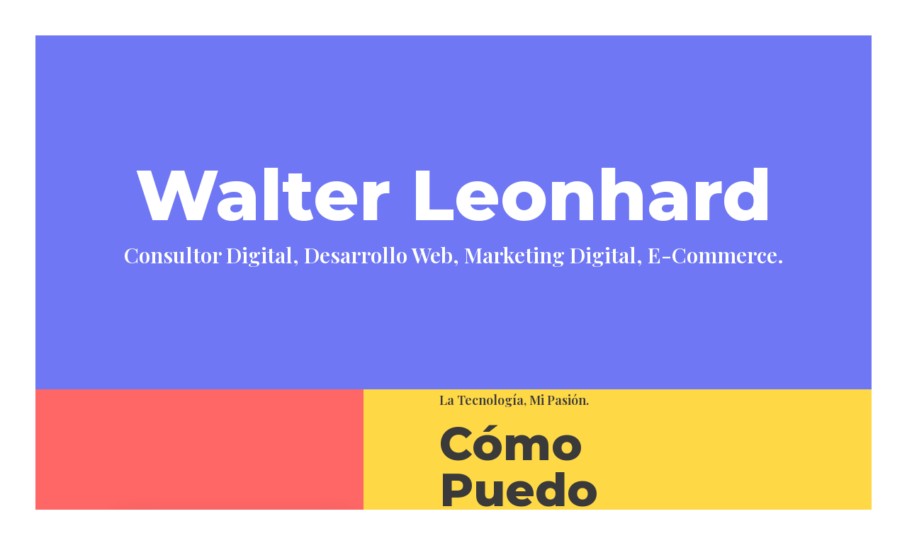

--- FILE ---
content_type: text/html; charset=UTF-8
request_url: https://walter.leonhard.com.ar/
body_size: 15076
content:
<!DOCTYPE html>
<html lang="es">
<head>
	<meta charset="UTF-8">
		<title>Walter Leonhard &#8211; Emprendedor Full Time &#8211; Consultor Digital</title>
<meta name='robots' content='max-image-preview:large' />
<link rel="alternate" type="application/rss+xml" title="Walter Leonhard &raquo; Feed" href="https://walter.leonhard.com.ar/feed/" />
<link rel="alternate" type="application/rss+xml" title="Walter Leonhard &raquo; Feed de los comentarios" href="https://walter.leonhard.com.ar/comments/feed/" />
<script>
window._wpemojiSettings = {"baseUrl":"https:\/\/s.w.org\/images\/core\/emoji\/15.0.3\/72x72\/","ext":".png","svgUrl":"https:\/\/s.w.org\/images\/core\/emoji\/15.0.3\/svg\/","svgExt":".svg","source":{"concatemoji":"https:\/\/walter.leonhard.com.ar\/wp-includes\/js\/wp-emoji-release.min.js?ver=6.5.7"}};
/*! This file is auto-generated */
!function(i,n){var o,s,e;function c(e){try{var t={supportTests:e,timestamp:(new Date).valueOf()};sessionStorage.setItem(o,JSON.stringify(t))}catch(e){}}function p(e,t,n){e.clearRect(0,0,e.canvas.width,e.canvas.height),e.fillText(t,0,0);var t=new Uint32Array(e.getImageData(0,0,e.canvas.width,e.canvas.height).data),r=(e.clearRect(0,0,e.canvas.width,e.canvas.height),e.fillText(n,0,0),new Uint32Array(e.getImageData(0,0,e.canvas.width,e.canvas.height).data));return t.every(function(e,t){return e===r[t]})}function u(e,t,n){switch(t){case"flag":return n(e,"\ud83c\udff3\ufe0f\u200d\u26a7\ufe0f","\ud83c\udff3\ufe0f\u200b\u26a7\ufe0f")?!1:!n(e,"\ud83c\uddfa\ud83c\uddf3","\ud83c\uddfa\u200b\ud83c\uddf3")&&!n(e,"\ud83c\udff4\udb40\udc67\udb40\udc62\udb40\udc65\udb40\udc6e\udb40\udc67\udb40\udc7f","\ud83c\udff4\u200b\udb40\udc67\u200b\udb40\udc62\u200b\udb40\udc65\u200b\udb40\udc6e\u200b\udb40\udc67\u200b\udb40\udc7f");case"emoji":return!n(e,"\ud83d\udc26\u200d\u2b1b","\ud83d\udc26\u200b\u2b1b")}return!1}function f(e,t,n){var r="undefined"!=typeof WorkerGlobalScope&&self instanceof WorkerGlobalScope?new OffscreenCanvas(300,150):i.createElement("canvas"),a=r.getContext("2d",{willReadFrequently:!0}),o=(a.textBaseline="top",a.font="600 32px Arial",{});return e.forEach(function(e){o[e]=t(a,e,n)}),o}function t(e){var t=i.createElement("script");t.src=e,t.defer=!0,i.head.appendChild(t)}"undefined"!=typeof Promise&&(o="wpEmojiSettingsSupports",s=["flag","emoji"],n.supports={everything:!0,everythingExceptFlag:!0},e=new Promise(function(e){i.addEventListener("DOMContentLoaded",e,{once:!0})}),new Promise(function(t){var n=function(){try{var e=JSON.parse(sessionStorage.getItem(o));if("object"==typeof e&&"number"==typeof e.timestamp&&(new Date).valueOf()<e.timestamp+604800&&"object"==typeof e.supportTests)return e.supportTests}catch(e){}return null}();if(!n){if("undefined"!=typeof Worker&&"undefined"!=typeof OffscreenCanvas&&"undefined"!=typeof URL&&URL.createObjectURL&&"undefined"!=typeof Blob)try{var e="postMessage("+f.toString()+"("+[JSON.stringify(s),u.toString(),p.toString()].join(",")+"));",r=new Blob([e],{type:"text/javascript"}),a=new Worker(URL.createObjectURL(r),{name:"wpTestEmojiSupports"});return void(a.onmessage=function(e){c(n=e.data),a.terminate(),t(n)})}catch(e){}c(n=f(s,u,p))}t(n)}).then(function(e){for(var t in e)n.supports[t]=e[t],n.supports.everything=n.supports.everything&&n.supports[t],"flag"!==t&&(n.supports.everythingExceptFlag=n.supports.everythingExceptFlag&&n.supports[t]);n.supports.everythingExceptFlag=n.supports.everythingExceptFlag&&!n.supports.flag,n.DOMReady=!1,n.readyCallback=function(){n.DOMReady=!0}}).then(function(){return e}).then(function(){var e;n.supports.everything||(n.readyCallback(),(e=n.source||{}).concatemoji?t(e.concatemoji):e.wpemoji&&e.twemoji&&(t(e.twemoji),t(e.wpemoji)))}))}((window,document),window._wpemojiSettings);
</script>
<style id='wp-emoji-styles-inline-css'>

	img.wp-smiley, img.emoji {
		display: inline !important;
		border: none !important;
		box-shadow: none !important;
		height: 1em !important;
		width: 1em !important;
		margin: 0 0.07em !important;
		vertical-align: -0.1em !important;
		background: none !important;
		padding: 0 !important;
	}
</style>
<style id='joinchat-button-style-inline-css'>
.wp-block-joinchat-button{border:none!important;text-align:center}.wp-block-joinchat-button figure{display:table;margin:0 auto;padding:0}.wp-block-joinchat-button figcaption{font:normal normal 400 .6em/2em var(--wp--preset--font-family--system-font,sans-serif);margin:0;padding:0}.wp-block-joinchat-button .joinchat-button__qr{background-color:#fff;border:6px solid #25d366;border-radius:30px;box-sizing:content-box;display:block;height:200px;margin:auto;overflow:hidden;padding:10px;width:200px}.wp-block-joinchat-button .joinchat-button__qr canvas,.wp-block-joinchat-button .joinchat-button__qr img{display:block;margin:auto}.wp-block-joinchat-button .joinchat-button__link{align-items:center;background-color:#25d366;border:6px solid #25d366;border-radius:30px;display:inline-flex;flex-flow:row nowrap;justify-content:center;line-height:1.25em;margin:0 auto;text-decoration:none}.wp-block-joinchat-button .joinchat-button__link:before{background:transparent var(--joinchat-ico) no-repeat center;background-size:100%;content:"";display:block;height:1.5em;margin:-.75em .75em -.75em 0;width:1.5em}.wp-block-joinchat-button figure+.joinchat-button__link{margin-top:10px}@media (orientation:landscape)and (min-height:481px),(orientation:portrait)and (min-width:481px){.wp-block-joinchat-button.joinchat-button--qr-only figure+.joinchat-button__link{display:none}}@media (max-width:480px),(orientation:landscape)and (max-height:480px){.wp-block-joinchat-button figure{display:none}}

</style>
<style id='classic-theme-styles-inline-css'>
/*! This file is auto-generated */
.wp-block-button__link{color:#fff;background-color:#32373c;border-radius:9999px;box-shadow:none;text-decoration:none;padding:calc(.667em + 2px) calc(1.333em + 2px);font-size:1.125em}.wp-block-file__button{background:#32373c;color:#fff;text-decoration:none}
</style>
<style id='global-styles-inline-css'>
body{--wp--preset--color--black: #000000;--wp--preset--color--cyan-bluish-gray: #abb8c3;--wp--preset--color--white: #ffffff;--wp--preset--color--pale-pink: #f78da7;--wp--preset--color--vivid-red: #cf2e2e;--wp--preset--color--luminous-vivid-orange: #ff6900;--wp--preset--color--luminous-vivid-amber: #fcb900;--wp--preset--color--light-green-cyan: #7bdcb5;--wp--preset--color--vivid-green-cyan: #00d084;--wp--preset--color--pale-cyan-blue: #8ed1fc;--wp--preset--color--vivid-cyan-blue: #0693e3;--wp--preset--color--vivid-purple: #9b51e0;--wp--preset--gradient--vivid-cyan-blue-to-vivid-purple: linear-gradient(135deg,rgba(6,147,227,1) 0%,rgb(155,81,224) 100%);--wp--preset--gradient--light-green-cyan-to-vivid-green-cyan: linear-gradient(135deg,rgb(122,220,180) 0%,rgb(0,208,130) 100%);--wp--preset--gradient--luminous-vivid-amber-to-luminous-vivid-orange: linear-gradient(135deg,rgba(252,185,0,1) 0%,rgba(255,105,0,1) 100%);--wp--preset--gradient--luminous-vivid-orange-to-vivid-red: linear-gradient(135deg,rgba(255,105,0,1) 0%,rgb(207,46,46) 100%);--wp--preset--gradient--very-light-gray-to-cyan-bluish-gray: linear-gradient(135deg,rgb(238,238,238) 0%,rgb(169,184,195) 100%);--wp--preset--gradient--cool-to-warm-spectrum: linear-gradient(135deg,rgb(74,234,220) 0%,rgb(151,120,209) 20%,rgb(207,42,186) 40%,rgb(238,44,130) 60%,rgb(251,105,98) 80%,rgb(254,248,76) 100%);--wp--preset--gradient--blush-light-purple: linear-gradient(135deg,rgb(255,206,236) 0%,rgb(152,150,240) 100%);--wp--preset--gradient--blush-bordeaux: linear-gradient(135deg,rgb(254,205,165) 0%,rgb(254,45,45) 50%,rgb(107,0,62) 100%);--wp--preset--gradient--luminous-dusk: linear-gradient(135deg,rgb(255,203,112) 0%,rgb(199,81,192) 50%,rgb(65,88,208) 100%);--wp--preset--gradient--pale-ocean: linear-gradient(135deg,rgb(255,245,203) 0%,rgb(182,227,212) 50%,rgb(51,167,181) 100%);--wp--preset--gradient--electric-grass: linear-gradient(135deg,rgb(202,248,128) 0%,rgb(113,206,126) 100%);--wp--preset--gradient--midnight: linear-gradient(135deg,rgb(2,3,129) 0%,rgb(40,116,252) 100%);--wp--preset--font-size--small: 13px;--wp--preset--font-size--medium: 20px;--wp--preset--font-size--large: 36px;--wp--preset--font-size--x-large: 42px;--wp--preset--spacing--20: 0.44rem;--wp--preset--spacing--30: 0.67rem;--wp--preset--spacing--40: 1rem;--wp--preset--spacing--50: 1.5rem;--wp--preset--spacing--60: 2.25rem;--wp--preset--spacing--70: 3.38rem;--wp--preset--spacing--80: 5.06rem;--wp--preset--shadow--natural: 6px 6px 9px rgba(0, 0, 0, 0.2);--wp--preset--shadow--deep: 12px 12px 50px rgba(0, 0, 0, 0.4);--wp--preset--shadow--sharp: 6px 6px 0px rgba(0, 0, 0, 0.2);--wp--preset--shadow--outlined: 6px 6px 0px -3px rgba(255, 255, 255, 1), 6px 6px rgba(0, 0, 0, 1);--wp--preset--shadow--crisp: 6px 6px 0px rgba(0, 0, 0, 1);}:where(.is-layout-flex){gap: 0.5em;}:where(.is-layout-grid){gap: 0.5em;}body .is-layout-flex{display: flex;}body .is-layout-flex{flex-wrap: wrap;align-items: center;}body .is-layout-flex > *{margin: 0;}body .is-layout-grid{display: grid;}body .is-layout-grid > *{margin: 0;}:where(.wp-block-columns.is-layout-flex){gap: 2em;}:where(.wp-block-columns.is-layout-grid){gap: 2em;}:where(.wp-block-post-template.is-layout-flex){gap: 1.25em;}:where(.wp-block-post-template.is-layout-grid){gap: 1.25em;}.has-black-color{color: var(--wp--preset--color--black) !important;}.has-cyan-bluish-gray-color{color: var(--wp--preset--color--cyan-bluish-gray) !important;}.has-white-color{color: var(--wp--preset--color--white) !important;}.has-pale-pink-color{color: var(--wp--preset--color--pale-pink) !important;}.has-vivid-red-color{color: var(--wp--preset--color--vivid-red) !important;}.has-luminous-vivid-orange-color{color: var(--wp--preset--color--luminous-vivid-orange) !important;}.has-luminous-vivid-amber-color{color: var(--wp--preset--color--luminous-vivid-amber) !important;}.has-light-green-cyan-color{color: var(--wp--preset--color--light-green-cyan) !important;}.has-vivid-green-cyan-color{color: var(--wp--preset--color--vivid-green-cyan) !important;}.has-pale-cyan-blue-color{color: var(--wp--preset--color--pale-cyan-blue) !important;}.has-vivid-cyan-blue-color{color: var(--wp--preset--color--vivid-cyan-blue) !important;}.has-vivid-purple-color{color: var(--wp--preset--color--vivid-purple) !important;}.has-black-background-color{background-color: var(--wp--preset--color--black) !important;}.has-cyan-bluish-gray-background-color{background-color: var(--wp--preset--color--cyan-bluish-gray) !important;}.has-white-background-color{background-color: var(--wp--preset--color--white) !important;}.has-pale-pink-background-color{background-color: var(--wp--preset--color--pale-pink) !important;}.has-vivid-red-background-color{background-color: var(--wp--preset--color--vivid-red) !important;}.has-luminous-vivid-orange-background-color{background-color: var(--wp--preset--color--luminous-vivid-orange) !important;}.has-luminous-vivid-amber-background-color{background-color: var(--wp--preset--color--luminous-vivid-amber) !important;}.has-light-green-cyan-background-color{background-color: var(--wp--preset--color--light-green-cyan) !important;}.has-vivid-green-cyan-background-color{background-color: var(--wp--preset--color--vivid-green-cyan) !important;}.has-pale-cyan-blue-background-color{background-color: var(--wp--preset--color--pale-cyan-blue) !important;}.has-vivid-cyan-blue-background-color{background-color: var(--wp--preset--color--vivid-cyan-blue) !important;}.has-vivid-purple-background-color{background-color: var(--wp--preset--color--vivid-purple) !important;}.has-black-border-color{border-color: var(--wp--preset--color--black) !important;}.has-cyan-bluish-gray-border-color{border-color: var(--wp--preset--color--cyan-bluish-gray) !important;}.has-white-border-color{border-color: var(--wp--preset--color--white) !important;}.has-pale-pink-border-color{border-color: var(--wp--preset--color--pale-pink) !important;}.has-vivid-red-border-color{border-color: var(--wp--preset--color--vivid-red) !important;}.has-luminous-vivid-orange-border-color{border-color: var(--wp--preset--color--luminous-vivid-orange) !important;}.has-luminous-vivid-amber-border-color{border-color: var(--wp--preset--color--luminous-vivid-amber) !important;}.has-light-green-cyan-border-color{border-color: var(--wp--preset--color--light-green-cyan) !important;}.has-vivid-green-cyan-border-color{border-color: var(--wp--preset--color--vivid-green-cyan) !important;}.has-pale-cyan-blue-border-color{border-color: var(--wp--preset--color--pale-cyan-blue) !important;}.has-vivid-cyan-blue-border-color{border-color: var(--wp--preset--color--vivid-cyan-blue) !important;}.has-vivid-purple-border-color{border-color: var(--wp--preset--color--vivid-purple) !important;}.has-vivid-cyan-blue-to-vivid-purple-gradient-background{background: var(--wp--preset--gradient--vivid-cyan-blue-to-vivid-purple) !important;}.has-light-green-cyan-to-vivid-green-cyan-gradient-background{background: var(--wp--preset--gradient--light-green-cyan-to-vivid-green-cyan) !important;}.has-luminous-vivid-amber-to-luminous-vivid-orange-gradient-background{background: var(--wp--preset--gradient--luminous-vivid-amber-to-luminous-vivid-orange) !important;}.has-luminous-vivid-orange-to-vivid-red-gradient-background{background: var(--wp--preset--gradient--luminous-vivid-orange-to-vivid-red) !important;}.has-very-light-gray-to-cyan-bluish-gray-gradient-background{background: var(--wp--preset--gradient--very-light-gray-to-cyan-bluish-gray) !important;}.has-cool-to-warm-spectrum-gradient-background{background: var(--wp--preset--gradient--cool-to-warm-spectrum) !important;}.has-blush-light-purple-gradient-background{background: var(--wp--preset--gradient--blush-light-purple) !important;}.has-blush-bordeaux-gradient-background{background: var(--wp--preset--gradient--blush-bordeaux) !important;}.has-luminous-dusk-gradient-background{background: var(--wp--preset--gradient--luminous-dusk) !important;}.has-pale-ocean-gradient-background{background: var(--wp--preset--gradient--pale-ocean) !important;}.has-electric-grass-gradient-background{background: var(--wp--preset--gradient--electric-grass) !important;}.has-midnight-gradient-background{background: var(--wp--preset--gradient--midnight) !important;}.has-small-font-size{font-size: var(--wp--preset--font-size--small) !important;}.has-medium-font-size{font-size: var(--wp--preset--font-size--medium) !important;}.has-large-font-size{font-size: var(--wp--preset--font-size--large) !important;}.has-x-large-font-size{font-size: var(--wp--preset--font-size--x-large) !important;}
.wp-block-navigation a:where(:not(.wp-element-button)){color: inherit;}
:where(.wp-block-post-template.is-layout-flex){gap: 1.25em;}:where(.wp-block-post-template.is-layout-grid){gap: 1.25em;}
:where(.wp-block-columns.is-layout-flex){gap: 2em;}:where(.wp-block-columns.is-layout-grid){gap: 2em;}
.wp-block-pullquote{font-size: 1.5em;line-height: 1.6;}
</style>
<link rel='stylesheet' id='hello-elementor-css' href='https://walter.leonhard.com.ar/wp-content/themes/hello-elementor/style.min.css?ver=3.0.1' media='all' />
<link rel='stylesheet' id='hello-elementor-theme-style-css' href='https://walter.leonhard.com.ar/wp-content/themes/hello-elementor/theme.min.css?ver=3.0.1' media='all' />
<link rel='stylesheet' id='hello-elementor-header-footer-css' href='https://walter.leonhard.com.ar/wp-content/themes/hello-elementor/header-footer.min.css?ver=3.0.1' media='all' />
<link rel='stylesheet' id='elementor-frontend-css' href='https://walter.leonhard.com.ar/wp-content/plugins/elementor/assets/css/frontend.min.css?ver=3.21.8' media='all' />
<link rel='stylesheet' id='elementor-post-31-css' href='https://walter.leonhard.com.ar/wp-content/uploads/elementor/css/post-31.css?ver=1717521214' media='all' />
<link rel='stylesheet' id='joinchat-css' href='https://walter.leonhard.com.ar/wp-content/plugins/creame-whatsapp-me/public/css/joinchat.min.css?ver=5.1.6' media='all' />
<link rel='stylesheet' id='elementor-icons-css' href='https://walter.leonhard.com.ar/wp-content/plugins/elementor/assets/lib/eicons/css/elementor-icons.min.css?ver=5.29.0' media='all' />
<link rel='stylesheet' id='swiper-css' href='https://walter.leonhard.com.ar/wp-content/plugins/elementor/assets/lib/swiper/v8/css/swiper.min.css?ver=8.4.5' media='all' />
<link rel='stylesheet' id='elementor-pro-css' href='https://walter.leonhard.com.ar/wp-content/plugins/elementor-pro/assets/css/frontend.min.css?ver=3.6.4' media='all' />
<link rel='stylesheet' id='elementor-global-css' href='https://walter.leonhard.com.ar/wp-content/uploads/elementor/css/global.css?ver=1717521215' media='all' />
<link rel='stylesheet' id='elementor-post-80-css' href='https://walter.leonhard.com.ar/wp-content/uploads/elementor/css/post-80.css?ver=1737913185' media='all' />
<link rel='stylesheet' id='google-fonts-1-css' href='https://fonts.googleapis.com/css?family=Roboto%3A100%2C100italic%2C200%2C200italic%2C300%2C300italic%2C400%2C400italic%2C500%2C500italic%2C600%2C600italic%2C700%2C700italic%2C800%2C800italic%2C900%2C900italic%7CRoboto+Slab%3A100%2C100italic%2C200%2C200italic%2C300%2C300italic%2C400%2C400italic%2C500%2C500italic%2C600%2C600italic%2C700%2C700italic%2C800%2C800italic%2C900%2C900italic%7CPlayfair+Display%3A100%2C100italic%2C200%2C200italic%2C300%2C300italic%2C400%2C400italic%2C500%2C500italic%2C600%2C600italic%2C700%2C700italic%2C800%2C800italic%2C900%2C900italic%7CMontserrat%3A100%2C100italic%2C200%2C200italic%2C300%2C300italic%2C400%2C400italic%2C500%2C500italic%2C600%2C600italic%2C700%2C700italic%2C800%2C800italic%2C900%2C900italic&#038;display=auto&#038;ver=6.5.7' media='all' />
<link rel='stylesheet' id='elementor-icons-shared-0-css' href='https://walter.leonhard.com.ar/wp-content/plugins/elementor/assets/lib/font-awesome/css/fontawesome.min.css?ver=5.15.3' media='all' />
<link rel='stylesheet' id='elementor-icons-fa-brands-css' href='https://walter.leonhard.com.ar/wp-content/plugins/elementor/assets/lib/font-awesome/css/brands.min.css?ver=5.15.3' media='all' />
<link rel='stylesheet' id='elementor-icons-fa-solid-css' href='https://walter.leonhard.com.ar/wp-content/plugins/elementor/assets/lib/font-awesome/css/solid.min.css?ver=5.15.3' media='all' />
<link rel="preconnect" href="https://fonts.gstatic.com/" crossorigin><script src="https://walter.leonhard.com.ar/wp-includes/js/jquery/jquery.min.js?ver=3.7.1" id="jquery-core-js"></script>
<link rel="https://api.w.org/" href="https://walter.leonhard.com.ar/wp-json/" /><link rel="alternate" type="application/json" href="https://walter.leonhard.com.ar/wp-json/wp/v2/pages/80" /><link rel="EditURI" type="application/rsd+xml" title="RSD" href="https://walter.leonhard.com.ar/xmlrpc.php?rsd" />
<meta name="generator" content="WordPress 6.5.7" />
<link rel="canonical" href="https://walter.leonhard.com.ar/" />
<link rel='shortlink' href='https://walter.leonhard.com.ar/' />
<link rel="alternate" type="application/json+oembed" href="https://walter.leonhard.com.ar/wp-json/oembed/1.0/embed?url=https%3A%2F%2Fwalter.leonhard.com.ar%2F" />
<link rel="alternate" type="text/xml+oembed" href="https://walter.leonhard.com.ar/wp-json/oembed/1.0/embed?url=https%3A%2F%2Fwalter.leonhard.com.ar%2F&#038;format=xml" />
<!-- start Simple Custom CSS and JS -->
<style>
.joinchat__button {
	bottom: 126px;
}
._poweredBy_p1gqy_310 {
	display:none;
}
._compact_p1gqy_69 ._poweredBy_p1gqy_310, ._full_p1gqy_320 ._poweredBy_p1gqy_310 {
    margin: 79px 0 -20px;
}</style>
<!-- end Simple Custom CSS and JS -->
<!-- start Simple Custom CSS and JS -->
<elevenlabs-convai agent-id="1nP1bAsKg1J9hhfl2qMj"></elevenlabs-convai>
<script src="https://elevenlabs.io/convai-widget/index.js" async></script><!-- end Simple Custom CSS and JS -->
<meta name="facebook-domain-verification" content="ioxf3n8ul6byrxder69vo58sp04bf4" /><meta name="description" content="Consultor Digital, Desarrollo Web, Marketing Digital, E-commerce.">
<meta name="generator" content="Elementor 3.21.8; features: e_optimized_assets_loading, additional_custom_breakpoints; settings: css_print_method-external, google_font-enabled, font_display-auto">
<link rel="icon" href="https://walter.leonhard.com.ar/wp-content/uploads/2023/04/cropped-random_CeMY4USi_upscaled-32x32.jpg" sizes="32x32" />
<link rel="icon" href="https://walter.leonhard.com.ar/wp-content/uploads/2023/04/cropped-random_CeMY4USi_upscaled-192x192.jpg" sizes="192x192" />
<link rel="apple-touch-icon" href="https://walter.leonhard.com.ar/wp-content/uploads/2023/04/cropped-random_CeMY4USi_upscaled-180x180.jpg" />
<meta name="msapplication-TileImage" content="https://walter.leonhard.com.ar/wp-content/uploads/2023/04/cropped-random_CeMY4USi_upscaled-270x270.jpg" />
	<meta name="viewport" content="width=device-width, initial-scale=1.0, viewport-fit=cover" /></head>
<body class="home page-template-default page page-id-80 elementor-default elementor-template-canvas elementor-kit-31 elementor-page elementor-page-80 elementor-page-67">
			<div data-elementor-type="wp-page" data-elementor-id="80" class="elementor elementor-80">
						<section class="elementor-section elementor-top-section elementor-element elementor-element-3176dca4 elementor-section-height-min-height elementor-section-full_width elementor-section-height-default elementor-section-items-middle" data-id="3176dca4" data-element_type="section" data-settings="{&quot;background_background&quot;:&quot;classic&quot;}">
						<div class="elementor-container elementor-column-gap-default">
					<div class="elementor-column elementor-col-100 elementor-top-column elementor-element elementor-element-68b22b20" data-id="68b22b20" data-element_type="column">
			<div class="elementor-widget-wrap elementor-element-populated">
						<div class="elementor-element elementor-element-392966f1 elementor-widget elementor-widget-heading" data-id="392966f1" data-element_type="widget" data-widget_type="heading.default">
				<div class="elementor-widget-container">
			<h1 class="elementor-heading-title elementor-size-default">Walter Leonhard</h1>		</div>
				</div>
				<div class="elementor-element elementor-element-2d865af elementor-widget elementor-widget-heading" data-id="2d865af" data-element_type="widget" data-settings="{&quot;motion_fx_motion_fx_mouse&quot;:&quot;yes&quot;,&quot;motion_fx_mouseTrack_effect&quot;:&quot;yes&quot;,&quot;motion_fx_mouseTrack_speed&quot;:{&quot;unit&quot;:&quot;px&quot;,&quot;size&quot;:0.40000000000000002220446049250313080847263336181640625,&quot;sizes&quot;:[]}}" data-widget_type="heading.default">
				<div class="elementor-widget-container">
			<h3 class="elementor-heading-title elementor-size-default">Consultor Digital, Desarrollo Web, Marketing Digital, E-commerce.</h3>		</div>
				</div>
					</div>
		</div>
					</div>
		</section>
				<section class="elementor-section elementor-top-section elementor-element elementor-element-3ad647d6 elementor-section-full_width elementor-section-height-min-height elementor-section-items-stretch elementor-section-content-middle elementor-section-height-default" data-id="3ad647d6" data-element_type="section">
						<div class="elementor-container elementor-column-gap-default">
					<div class="elementor-column elementor-col-50 elementor-top-column elementor-element elementor-element-4fc3c530" data-id="4fc3c530" data-element_type="column" data-settings="{&quot;background_background&quot;:&quot;classic&quot;}">
			<div class="elementor-widget-wrap elementor-element-populated">
						<div class="elementor-element elementor-element-6671025b elementor-widget__width-initial elementor-widget-tablet__width-initial elementor-widget-mobile__width-initial elementor-widget elementor-widget-image" data-id="6671025b" data-element_type="widget" data-settings="{&quot;motion_fx_motion_fx_mouse&quot;:&quot;yes&quot;,&quot;motion_fx_tilt_effect&quot;:&quot;yes&quot;,&quot;motion_fx_tilt_speed&quot;:{&quot;unit&quot;:&quot;px&quot;,&quot;size&quot;:1.600000000000000088817841970012523233890533447265625,&quot;sizes&quot;:[]}}" data-widget_type="image.default">
				<div class="elementor-widget-container">
													<img fetchpriority="high" decoding="async" width="800" height="800" src="https://walter.leonhard.com.ar/wp-content/uploads/2023/04/random_CeMY4USi_upscaled.jpg" class="attachment-large size-large wp-image-77" alt="" srcset="https://walter.leonhard.com.ar/wp-content/uploads/2023/04/random_CeMY4USi_upscaled.jpg 1024w, https://walter.leonhard.com.ar/wp-content/uploads/2023/04/random_CeMY4USi_upscaled-300x300.jpg 300w, https://walter.leonhard.com.ar/wp-content/uploads/2023/04/random_CeMY4USi_upscaled-150x150.jpg 150w, https://walter.leonhard.com.ar/wp-content/uploads/2023/04/random_CeMY4USi_upscaled-768x768.jpg 768w" sizes="(max-width: 800px) 100vw, 800px" />													</div>
				</div>
					</div>
		</div>
				<div class="elementor-column elementor-col-50 elementor-top-column elementor-element elementor-element-5f981022" data-id="5f981022" data-element_type="column" data-settings="{&quot;background_background&quot;:&quot;classic&quot;}">
			<div class="elementor-widget-wrap elementor-element-populated">
						<section class="elementor-section elementor-inner-section elementor-element elementor-element-6d8d79a6 elementor-section-boxed elementor-section-height-default elementor-section-height-default" data-id="6d8d79a6" data-element_type="section">
						<div class="elementor-container elementor-column-gap-default">
					<div class="elementor-column elementor-col-50 elementor-inner-column elementor-element elementor-element-4913fa7d" data-id="4913fa7d" data-element_type="column">
			<div class="elementor-widget-wrap">
							</div>
		</div>
				<div class="elementor-column elementor-col-50 elementor-inner-column elementor-element elementor-element-78d2048f" data-id="78d2048f" data-element_type="column">
			<div class="elementor-widget-wrap elementor-element-populated">
						<div class="elementor-element elementor-element-7ad0f09 elementor-widget elementor-widget-heading" data-id="7ad0f09" data-element_type="widget" data-widget_type="heading.default">
				<div class="elementor-widget-container">
			<h3 class="elementor-heading-title elementor-size-default">La tecnología, mi pasión.</h3>		</div>
				</div>
				<div class="elementor-element elementor-element-43da354f elementor-widget__width-initial elementor-widget elementor-widget-heading" data-id="43da354f" data-element_type="widget" data-widget_type="heading.default">
				<div class="elementor-widget-container">
			<h2 class="elementor-heading-title elementor-size-default">cómo puedo ayudarte.</h2>		</div>
				</div>
				<div class="elementor-element elementor-element-8c9a24 elementor-widget__width-initial elementor-widget elementor-widget-text-editor" data-id="8c9a24" data-element_type="widget" data-widget_type="text-editor.default">
				<div class="elementor-widget-container">
							<p class="p1"><strong>Como consultor digital y desarrollador web con una gran pasión por el marketing digital y el comercio electrónico. Con más de 10 años de experiencia en la industria, he trabajado con una amplia variedad de clientes en toda Argentina y he ayudado a muchos de ellos a crecer y expandir sus negocios en línea. Me especializo en desarrollo web, y estoy comprometido a proporcionar a mis clientes el mejor servicio posible y ayudarles a alcanzar sus objetivos digitales. Si necesitas ayuda con tu presencia en línea o tienes alguna pregunta sobre el marketing digital o el comercio electrónico, no dudes en contactarme.</strong></p><p class="p1"><b>Estoy aquí para ayudarte a tener éxito en el mundo digital.</b></p>						</div>
				</div>
				<div class="elementor-element elementor-element-d0ab106 elementor-icon-list--layout-inline elementor-align-left elementor-tablet-align-left elementor-list-item-link-full_width elementor-widget elementor-widget-icon-list" data-id="d0ab106" data-element_type="widget" data-widget_type="icon-list.default">
				<div class="elementor-widget-container">
					<ul class="elementor-icon-list-items elementor-inline-items">
							<li class="elementor-icon-list-item elementor-inline-item">
											<a href="https://www.facebook.com/walter.leonhard">

												<span class="elementor-icon-list-icon">
							<i aria-hidden="true" class="fab fa-facebook-f"></i>						</span>
										<span class="elementor-icon-list-text"></span>
											</a>
									</li>
								<li class="elementor-icon-list-item elementor-inline-item">
											<a href="https://twitter.com/wleonhard">

												<span class="elementor-icon-list-icon">
							<i aria-hidden="true" class="fab fa-twitter"></i>						</span>
										<span class="elementor-icon-list-text"></span>
											</a>
									</li>
								<li class="elementor-icon-list-item elementor-inline-item">
											<a href="https://www.instagram.com/walterleonhard/">

												<span class="elementor-icon-list-icon">
							<i aria-hidden="true" class="fab fa-instagram"></i>						</span>
										<span class="elementor-icon-list-text"></span>
											</a>
									</li>
								<li class="elementor-icon-list-item elementor-inline-item">
											<a href="https://wa.me/5493416111183">

												<span class="elementor-icon-list-icon">
							<i aria-hidden="true" class="fab fa-whatsapp"></i>						</span>
										<span class="elementor-icon-list-text"></span>
											</a>
									</li>
						</ul>
				</div>
				</div>
					</div>
		</div>
					</div>
		</section>
					</div>
		</div>
					</div>
		</section>
				<section class="elementor-section elementor-top-section elementor-element elementor-element-43065e8e elementor-section-full_width elementor-section-height-min-height elementor-section-items-stretch elementor-section-height-default" data-id="43065e8e" data-element_type="section" data-settings="{&quot;background_background&quot;:&quot;classic&quot;}">
						<div class="elementor-container elementor-column-gap-default">
					<div class="elementor-column elementor-col-100 elementor-top-column elementor-element elementor-element-2c16f27" data-id="2c16f27" data-element_type="column">
			<div class="elementor-widget-wrap elementor-element-populated">
						<div class="elementor-element elementor-element-6c9d3e2f elementor-widget elementor-widget-heading" data-id="6c9d3e2f" data-element_type="widget" data-widget_type="heading.default">
				<div class="elementor-widget-container">
			<h4 class="elementor-heading-title elementor-size-default">La práctica hace la perfección</h4>		</div>
				</div>
				<div class="elementor-element elementor-element-4740cdf elementor-widget elementor-widget-heading" data-id="4740cdf" data-element_type="widget" data-widget_type="heading.default">
				<div class="elementor-widget-container">
			<h2 class="elementor-heading-title elementor-size-default">Más de 10 años de experiencia en desarrollo web y marketing digital.</h2>		</div>
				</div>
					</div>
		</div>
					</div>
		</section>
				<section class="elementor-section elementor-top-section elementor-element elementor-element-66ee6bc7 elementor-section-full_width elementor-section-height-min-height elementor-section-items-stretch elementor-section-height-default" data-id="66ee6bc7" data-element_type="section">
						<div class="elementor-container elementor-column-gap-default">
					<div class="elementor-column elementor-col-100 elementor-top-column elementor-element elementor-element-4b24989e" data-id="4b24989e" data-element_type="column" data-settings="{&quot;background_background&quot;:&quot;classic&quot;}">
			<div class="elementor-widget-wrap elementor-element-populated">
						<div class="elementor-element elementor-element-2811cd15 elementor-widget elementor-widget-heading" data-id="2811cd15" data-element_type="widget" data-widget_type="heading.default">
				<div class="elementor-widget-container">
			<h4 class="elementor-heading-title elementor-size-default">El conocimiento lo es todo</h4>		</div>
				</div>
				<div class="elementor-element elementor-element-5d0d26f8 elementor-widget elementor-widget-heading" data-id="5d0d26f8" data-element_type="widget" data-widget_type="heading.default">
				<div class="elementor-widget-container">
			<h2 class="elementor-heading-title elementor-size-default">Descubrí cómo te puedo ayudar.</h2>		</div>
				</div>
				<section class="elementor-section elementor-inner-section elementor-element elementor-element-7d6309ff elementor-section-full_width elementor-section-height-default elementor-section-height-default" data-id="7d6309ff" data-element_type="section">
						<div class="elementor-container elementor-column-gap-default">
					<div class="elementor-column elementor-col-25 elementor-inner-column elementor-element elementor-element-66f3876e" data-id="66f3876e" data-element_type="column">
			<div class="elementor-widget-wrap elementor-element-populated">
						<div class="elementor-element elementor-element-3ded4052 elementor-widget elementor-widget-heading" data-id="3ded4052" data-element_type="widget" data-widget_type="heading.default">
				<div class="elementor-widget-container">
			<h2 class="elementor-heading-title elementor-size-default">01.</h2>		</div>
				</div>
				<div class="elementor-element elementor-element-44f94772 elementor-widget elementor-widget-heading" data-id="44f94772" data-element_type="widget" data-widget_type="heading.default">
				<div class="elementor-widget-container">
			<h2 class="elementor-heading-title elementor-size-default">Desarrollo web</h2>		</div>
				</div>
				<div class="elementor-element elementor-element-bea0dc elementor-widget elementor-widget-text-editor" data-id="bea0dc" data-element_type="widget" data-widget_type="text-editor.default">
				<div class="elementor-widget-container">
							<p>Como desarrollador web, tengo experiencia en la creación y diseño de sitios web y aplicaciones web atractivas y funcionales. Me aseguro de que todos mis proyectos sean fáciles de usar y que estén optimizados para la mejor experiencia de usuario posible. Además, estoy familiarizado con una amplia variedad de lenguajes de programación y tecnologías web.</p>						</div>
				</div>
					</div>
		</div>
				<div class="elementor-column elementor-col-25 elementor-inner-column elementor-element elementor-element-6085d765" data-id="6085d765" data-element_type="column">
			<div class="elementor-widget-wrap elementor-element-populated">
						<div class="elementor-element elementor-element-455199c elementor-widget elementor-widget-heading" data-id="455199c" data-element_type="widget" data-widget_type="heading.default">
				<div class="elementor-widget-container">
			<h2 class="elementor-heading-title elementor-size-default">02.</h2>		</div>
				</div>
				<div class="elementor-element elementor-element-14c43c8a elementor-widget elementor-widget-heading" data-id="14c43c8a" data-element_type="widget" data-widget_type="heading.default">
				<div class="elementor-widget-container">
			<h2 class="elementor-heading-title elementor-size-default">marketing digital</h2>		</div>
				</div>
				<div class="elementor-element elementor-element-1f72d12 elementor-widget elementor-widget-text-editor" data-id="1f72d12" data-element_type="widget" data-widget_type="text-editor.default">
				<div class="elementor-widget-container">
							<p>Como especialista en marketing digital, tengo un conocimiento profundo de cómo promocionar productos y servicios en línea. Esto incluye el diseño de campañas publicitarias efectivas en línea, el análisis de datos y la creación de estrategias de marketing personalizadas para cada cliente.</p>						</div>
				</div>
					</div>
		</div>
				<div class="elementor-column elementor-col-25 elementor-inner-column elementor-element elementor-element-193f4b2" data-id="193f4b2" data-element_type="column">
			<div class="elementor-widget-wrap elementor-element-populated">
						<div class="elementor-element elementor-element-5448b9ea elementor-widget elementor-widget-heading" data-id="5448b9ea" data-element_type="widget" data-widget_type="heading.default">
				<div class="elementor-widget-container">
			<h2 class="elementor-heading-title elementor-size-default">03.</h2>		</div>
				</div>
				<div class="elementor-element elementor-element-1906c795 elementor-widget elementor-widget-heading" data-id="1906c795" data-element_type="widget" data-widget_type="heading.default">
				<div class="elementor-widget-container">
			<h2 class="elementor-heading-title elementor-size-default">e-commerce</h2>		</div>
				</div>
				<div class="elementor-element elementor-element-24b51b elementor-widget elementor-widget-text-editor" data-id="24b51b" data-element_type="widget" data-widget_type="text-editor.default">
				<div class="elementor-widget-container">
							<p>Como experto en e-commerce, tengo experiencia en la creación y gestión de tiendas en línea y plataformas de comercio electrónico. Me aseguro de que cada tienda tenga una apariencia atractiva y esté optimizada para el SEO para mejorar la visibilidad en los motores de búsqueda. También ayudo a mis clientes a configurar sistemas de pago seguros y fáciles de usar y a establecer relaciones con proveedores y distribuidores.</p>						</div>
				</div>
					</div>
		</div>
				<div class="elementor-column elementor-col-25 elementor-inner-column elementor-element elementor-element-a6f267d" data-id="a6f267d" data-element_type="column">
			<div class="elementor-widget-wrap elementor-element-populated">
						<div class="elementor-element elementor-element-7caf726 elementor-widget elementor-widget-heading" data-id="7caf726" data-element_type="widget" data-widget_type="heading.default">
				<div class="elementor-widget-container">
			<h2 class="elementor-heading-title elementor-size-default">04.</h2>		</div>
				</div>
				<div class="elementor-element elementor-element-b8a6b4c elementor-widget elementor-widget-heading" data-id="b8a6b4c" data-element_type="widget" data-widget_type="heading.default">
				<div class="elementor-widget-container">
			<h2 class="elementor-heading-title elementor-size-default">Inteligencia Artificial</h2>		</div>
				</div>
				<div class="elementor-element elementor-element-a178f2c elementor-widget elementor-widget-text-editor" data-id="a178f2c" data-element_type="widget" data-widget_type="text-editor.default">
				<div class="elementor-widget-container">
							<p>Como experto en automatizaciones y soluciones basadas en inteligencia artificial, puedo ayudarte a integrar herramientas de IA que mejoren la eficiencia y productividad de tu negocio. Desde chatbots para atención al cliente hasta sistemas avanzados de análisis de datos y recomendaciones personalizadas, adapto las tecnologías de IA para que se ajusten a las necesidades específicas de tu proyecto. Descubrí cómo la IA puede transformar tu forma de trabajar y conectar con tus clientes.</p>						</div>
				</div>
					</div>
		</div>
					</div>
		</section>
					</div>
		</div>
					</div>
		</section>
				<section class="elementor-section elementor-top-section elementor-element elementor-element-2fcc3b2 elementor-section-boxed elementor-section-height-default elementor-section-height-default" data-id="2fcc3b2" data-element_type="section">
						<div class="elementor-container elementor-column-gap-default">
					<div class="elementor-column elementor-col-100 elementor-top-column elementor-element elementor-element-767588e" data-id="767588e" data-element_type="column">
			<div class="elementor-widget-wrap elementor-element-populated">
						<div class="elementor-element elementor-element-6c77d8d elementor-widget elementor-widget-heading" data-id="6c77d8d" data-element_type="widget" data-widget_type="heading.default">
				<div class="elementor-widget-container">
			<h4 class="elementor-heading-title elementor-size-default">En los medios</h4>		</div>
				</div>
					</div>
		</div>
					</div>
		</section>
				<section class="elementor-section elementor-top-section elementor-element elementor-element-a336f45 elementor-section-content-middle elementor-section-boxed elementor-section-height-default elementor-section-height-default" data-id="a336f45" data-element_type="section" data-settings="{&quot;background_background&quot;:&quot;classic&quot;}">
						<div class="elementor-container elementor-column-gap-wider">
					<div class="elementor-column elementor-col-33 elementor-top-column elementor-element elementor-element-dc2c261" data-id="dc2c261" data-element_type="column">
			<div class="elementor-widget-wrap elementor-element-populated">
						<div class="elementor-element elementor-element-88528df elementor-widget elementor-widget-image" data-id="88528df" data-element_type="widget" data-widget_type="image.default">
				<div class="elementor-widget-container">
													<img decoding="async" width="506" height="76" src="https://walter.leonhard.com.ar/wp-content/uploads/2024/12/lacapital.png" class="attachment-large size-large wp-image-178" alt="" srcset="https://walter.leonhard.com.ar/wp-content/uploads/2024/12/lacapital.png 506w, https://walter.leonhard.com.ar/wp-content/uploads/2024/12/lacapital-300x45.png 300w" sizes="(max-width: 506px) 100vw, 506px" />													</div>
				</div>
				<div class="elementor-element elementor-element-9ce94b8 elementor-widget elementor-widget-heading" data-id="9ce94b8" data-element_type="widget" data-widget_type="heading.default">
				<div class="elementor-widget-container">
			<h2 class="elementor-heading-title elementor-size-default"><a href="https://www.lacapital.com.ar/negocios/lo-que-hay-que-saber-crear-un-ecommerce-propio-y-calidad-n10166536.html" target="_blank" rel="nofollow">Lo que hay que saber para crear un ecommerce propio y de calidad.</a></h2>		</div>
				</div>
				<div class="elementor-element elementor-element-5beee83 elementor-align-center elementor-widget elementor-widget-button" data-id="5beee83" data-element_type="widget" data-widget_type="button.default">
				<div class="elementor-widget-container">
					<div class="elementor-button-wrapper">
			<a class="elementor-button elementor-button-link elementor-size-sm" href="https://www.lacapital.com.ar/negocios/lo-que-hay-que-saber-crear-un-ecommerce-propio-y-calidad-n10166536.html" target="_blank" rel="nofollow">
						<span class="elementor-button-content-wrapper">
						<span class="elementor-button-icon elementor-align-icon-right">
				<i aria-hidden="true" class="fas fa-long-arrow-alt-right"></i>			</span>
									<span class="elementor-button-text">Ver nota</span>
					</span>
					</a>
		</div>
				</div>
				</div>
					</div>
		</div>
				<div class="elementor-column elementor-col-33 elementor-top-column elementor-element elementor-element-8ba5c6b" data-id="8ba5c6b" data-element_type="column" data-settings="{&quot;background_background&quot;:&quot;classic&quot;}">
			<div class="elementor-widget-wrap elementor-element-populated">
						<div class="elementor-element elementor-element-e4be07c elementor-widget elementor-widget-image" data-id="e4be07c" data-element_type="widget" data-widget_type="image.default">
				<div class="elementor-widget-container">
													<img decoding="async" src="https://walter.leonhard.com.ar/wp-content/uploads/elementor/thumbs/newLogoLargeBlack-qyzrv246i3zzetzd5tpjhld4jdyiyfoefz7wms65bi.png" title="newLogoLargeBlack" alt="newLogoLargeBlack" loading="lazy" />													</div>
				</div>
				<div class="elementor-element elementor-element-d1a7437 elementor-widget elementor-widget-heading" data-id="d1a7437" data-element_type="widget" data-widget_type="heading.default">
				<div class="elementor-widget-container">
			<h2 class="elementor-heading-title elementor-size-default"><a href="https://puntobiz.com.ar/negocios/2017-11-23-12-38-0-ponen-online-el-primer-mercado-libre-para-emprendedores-rosarinos" target="_blank" rel="nofollow">Ponen online el primer "Mercado libre" para emprendedores rosarinos.</a></h2>		</div>
				</div>
				<div class="elementor-element elementor-element-d537cbc elementor-align-center elementor-widget elementor-widget-button" data-id="d537cbc" data-element_type="widget" data-widget_type="button.default">
				<div class="elementor-widget-container">
					<div class="elementor-button-wrapper">
			<a class="elementor-button elementor-button-link elementor-size-sm" href="https://puntobiz.com.ar/negocios/2017-11-23-12-38-0-ponen-online-el-primer-mercado-libre-para-emprendedores-rosarinos" target="_blank" rel="nofollow">
						<span class="elementor-button-content-wrapper">
						<span class="elementor-button-icon elementor-align-icon-right">
				<i aria-hidden="true" class="fas fa-long-arrow-alt-right"></i>			</span>
									<span class="elementor-button-text">Ver nota</span>
					</span>
					</a>
		</div>
				</div>
				</div>
					</div>
		</div>
				<div class="elementor-column elementor-col-33 elementor-top-column elementor-element elementor-element-6b51e31" data-id="6b51e31" data-element_type="column">
			<div class="elementor-widget-wrap elementor-element-populated">
						<div class="elementor-element elementor-element-ada03af elementor-widget elementor-widget-image" data-id="ada03af" data-element_type="widget" data-widget_type="image.default">
				<div class="elementor-widget-container">
													<img decoding="async" width="264" height="66" src="https://walter.leonhard.com.ar/wp-content/uploads/2024/12/impulso.png" class="attachment-large size-large wp-image-188" alt="" />													</div>
				</div>
				<div class="elementor-element elementor-element-daeed43 elementor-widget elementor-widget-heading" data-id="daeed43" data-element_type="widget" data-widget_type="heading.default">
				<div class="elementor-widget-container">
			<h2 class="elementor-heading-title elementor-size-default"><a href="https://www.impulsonegocios.com/go-proms-la-nueva-aplicacion-desarrollada-por-rosarinos-destinada-a-compras/" target="_blank" rel="nofollow">*Go Proms*, la nueva aplicación desarrollada por rosarinos destinada a compras.</a></h2>		</div>
				</div>
				<div class="elementor-element elementor-element-202d32a elementor-align-center elementor-widget elementor-widget-button" data-id="202d32a" data-element_type="widget" data-widget_type="button.default">
				<div class="elementor-widget-container">
					<div class="elementor-button-wrapper">
			<a class="elementor-button elementor-button-link elementor-size-sm" href="https://www.impulsonegocios.com/go-proms-la-nueva-aplicacion-desarrollada-por-rosarinos-destinada-a-compras/" target="_blank" rel="nofollow">
						<span class="elementor-button-content-wrapper">
						<span class="elementor-button-icon elementor-align-icon-right">
				<i aria-hidden="true" class="fas fa-long-arrow-alt-right"></i>			</span>
									<span class="elementor-button-text">Ver nota</span>
					</span>
					</a>
		</div>
				</div>
				</div>
					</div>
		</div>
					</div>
		</section>
				<section class="elementor-section elementor-top-section elementor-element elementor-element-5df5b053 elementor-section-content-middle elementor-section-boxed elementor-section-height-default elementor-section-height-default" data-id="5df5b053" data-element_type="section" data-settings="{&quot;background_background&quot;:&quot;classic&quot;,&quot;background_motion_fx_motion_fx_mouse&quot;:&quot;yes&quot;,&quot;background_motion_fx_mouseTrack_effect&quot;:&quot;yes&quot;,&quot;background_motion_fx_mouseTrack_direction&quot;:&quot;negative&quot;,&quot;background_motion_fx_mouseTrack_speed&quot;:{&quot;unit&quot;:&quot;px&quot;,&quot;size&quot;:10,&quot;sizes&quot;:[]}}">
						<div class="elementor-container elementor-column-gap-no">
					<div class="elementor-column elementor-col-100 elementor-top-column elementor-element elementor-element-144ce89" data-id="144ce89" data-element_type="column">
			<div class="elementor-widget-wrap elementor-element-populated">
						<div class="elementor-element elementor-element-4d33aa4e elementor-widget elementor-widget-heading" data-id="4d33aa4e" data-element_type="widget" data-widget_type="heading.default">
				<div class="elementor-widget-container">
			<h2 class="elementor-heading-title elementor-size-default">¿Necesitás servicios para tu agencia?</h2>		</div>
				</div>
				<div class="elementor-element elementor-element-17212daa elementor-align-center elementor-button-info elementor-widget elementor-widget-button" data-id="17212daa" data-element_type="widget" data-widget_type="button.default">
				<div class="elementor-widget-container">
					<div class="elementor-button-wrapper">
			<a class="elementor-button elementor-button-link elementor-size-sm elementor-animation-grow" href="http://wa.me/5493416111183">
						<span class="elementor-button-content-wrapper">
						<span class="elementor-button-icon elementor-align-icon-left">
				<i aria-hidden="true" class="fab fa-whatsapp"></i>			</span>
									<span class="elementor-button-text">Contactame ahora</span>
					</span>
					</a>
		</div>
				</div>
				</div>
					</div>
		</div>
					</div>
		</section>
				<section class="elementor-section elementor-top-section elementor-element elementor-element-6f9341ec elementor-section-full_width elementor-section-height-min-height elementor-section-items-stretch elementor-section-height-default" data-id="6f9341ec" data-element_type="section" data-settings="{&quot;background_background&quot;:&quot;gradient&quot;}">
						<div class="elementor-container elementor-column-gap-default">
					<div class="elementor-column elementor-col-50 elementor-top-column elementor-element elementor-element-1ff6e961" data-id="1ff6e961" data-element_type="column">
			<div class="elementor-widget-wrap elementor-element-populated">
						<div class="elementor-element elementor-element-35f19c47 elementor-widget elementor-widget-heading" data-id="35f19c47" data-element_type="widget" data-widget_type="heading.default">
				<div class="elementor-widget-container">
			<h4 class="elementor-heading-title elementor-size-default">más acerca de mí</h4>		</div>
				</div>
				<div class="elementor-element elementor-element-6253aa93 elementor-widget elementor-widget-heading" data-id="6253aa93" data-element_type="widget" data-widget_type="heading.default">
				<div class="elementor-widget-container">
			<h2 class="elementor-heading-title elementor-size-default">Cosas extras.</h2>		</div>
				</div>
				<div class="elementor-element elementor-element-27a311c0 elementor-widget elementor-widget-text-editor" data-id="27a311c0" data-element_type="widget" data-widget_type="text-editor.default">
				<div class="elementor-widget-container">
							<p>Más allá del trabajo hago cosas como una persona normal&#8230;</p>						</div>
				</div>
					</div>
		</div>
				<div class="elementor-column elementor-col-50 elementor-top-column elementor-element elementor-element-30a83153" data-id="30a83153" data-element_type="column">
			<div class="elementor-widget-wrap elementor-element-populated">
						<section class="elementor-section elementor-inner-section elementor-element elementor-element-728d8a53 elementor-section-boxed elementor-section-height-default elementor-section-height-default" data-id="728d8a53" data-element_type="section">
						<div class="elementor-container elementor-column-gap-default">
					<div class="elementor-column elementor-col-50 elementor-inner-column elementor-element elementor-element-4c875a30" data-id="4c875a30" data-element_type="column">
			<div class="elementor-widget-wrap elementor-element-populated">
						<div class="elementor-element elementor-element-6fabb5da elementor-widget elementor-widget-heading" data-id="6fabb5da" data-element_type="widget" data-widget_type="heading.default">
				<div class="elementor-widget-container">
			<h2 class="elementor-heading-title elementor-size-default">Investigación.</h2>		</div>
				</div>
				<div class="elementor-element elementor-element-73088b73 elementor-widget elementor-widget-text-editor" data-id="73088b73" data-element_type="widget" data-widget_type="text-editor.default">
				<div class="elementor-widget-container">
							<p class="p1">Estoy interesado en aprender sobre diferentes técnicas de IA, como el aprendizaje automático y el procesamiento del lenguaje natural, para mejorar la experiencia del usuario y proporcionar soluciones innovadoras. Además, estoy investigando cómo la IA puede ser utilizada en diferentes áreas, como el marketing digital, el análisis de datos y la optimización del rendimiento. ¡Estoy emocionado de compartir mis hallazgos en esta emocionante área de investigación!</p>						</div>
				</div>
				<div class="elementor-element elementor-element-69e70fd2 elementor-widget-divider--view-line elementor-widget elementor-widget-divider" data-id="69e70fd2" data-element_type="widget" data-widget_type="divider.default">
				<div class="elementor-widget-container">
					<div class="elementor-divider">
			<span class="elementor-divider-separator">
						</span>
		</div>
				</div>
				</div>
					</div>
		</div>
				<div class="elementor-column elementor-col-50 elementor-inner-column elementor-element elementor-element-37158045" data-id="37158045" data-element_type="column">
			<div class="elementor-widget-wrap elementor-element-populated">
						<div class="elementor-element elementor-element-795aff2e elementor-widget elementor-widget-heading" data-id="795aff2e" data-element_type="widget" data-widget_type="heading.default">
				<div class="elementor-widget-container">
			<h2 class="elementor-heading-title elementor-size-default">Libros.</h2>		</div>
				</div>
				<div class="elementor-element elementor-element-5ec09fe8 elementor-widget elementor-widget-text-editor" data-id="5ec09fe8" data-element_type="widget" data-widget_type="text-editor.default">
				<div class="elementor-widget-container">
							<p>Algunos de los libros que he leído: </p><p>«Los siete hábitos de la gente altamente efectiva» de Stephen R. Covey»</p><p>Cómo ganar amigos e influir sobre las personas» de Dale Carnegie</p><p>«Padre rico, padre pobre» de Robert T. Kiyosaki</p><p>«Piense y hágase rico» de Napoleon Hill</p>						</div>
				</div>
				<div class="elementor-element elementor-element-72059768 elementor-widget-divider--view-line elementor-widget elementor-widget-divider" data-id="72059768" data-element_type="widget" data-widget_type="divider.default">
				<div class="elementor-widget-container">
					<div class="elementor-divider">
			<span class="elementor-divider-separator">
						</span>
		</div>
				</div>
				</div>
					</div>
		</div>
					</div>
		</section>
				<section class="elementor-section elementor-inner-section elementor-element elementor-element-6f0d73aa elementor-section-boxed elementor-section-height-default elementor-section-height-default" data-id="6f0d73aa" data-element_type="section">
						<div class="elementor-container elementor-column-gap-default">
					<div class="elementor-column elementor-col-50 elementor-inner-column elementor-element elementor-element-568a754" data-id="568a754" data-element_type="column">
			<div class="elementor-widget-wrap elementor-element-populated">
						<div class="elementor-element elementor-element-2732d4fb elementor-widget elementor-widget-heading" data-id="2732d4fb" data-element_type="widget" data-widget_type="heading.default">
				<div class="elementor-widget-container">
			<h2 class="elementor-heading-title elementor-size-default">Cine.</h2>		</div>
				</div>
				<div class="elementor-element elementor-element-4d3211aa elementor-widget elementor-widget-text-editor" data-id="4d3211aa" data-element_type="widget" data-widget_type="text-editor.default">
				<div class="elementor-widget-container">
							<p>Sin duda Volver al Futuro es mi favorita, como así también El Origen de Christopher Nolan.</p>						</div>
				</div>
				<div class="elementor-element elementor-element-388309a7 elementor-widget-divider--view-line elementor-widget elementor-widget-divider" data-id="388309a7" data-element_type="widget" data-widget_type="divider.default">
				<div class="elementor-widget-container">
					<div class="elementor-divider">
			<span class="elementor-divider-separator">
						</span>
		</div>
				</div>
				</div>
					</div>
		</div>
				<div class="elementor-column elementor-col-50 elementor-inner-column elementor-element elementor-element-6a61eb97" data-id="6a61eb97" data-element_type="column">
			<div class="elementor-widget-wrap elementor-element-populated">
						<div class="elementor-element elementor-element-4972c07 elementor-widget elementor-widget-heading" data-id="4972c07" data-element_type="widget" data-widget_type="heading.default">
				<div class="elementor-widget-container">
			<h2 class="elementor-heading-title elementor-size-default">Música.</h2>		</div>
				</div>
				<div class="elementor-element elementor-element-5ea080fc elementor-widget elementor-widget-text-editor" data-id="5ea080fc" data-element_type="widget" data-widget_type="text-editor.default">
				<div class="elementor-widget-container">
							<p class="p1">Me gusta el heavy metal, bandas como Metallica o Guns and Roses. También al de Depeche Mode. Por otro lado no me disgusta el POP actual.</p>						</div>
				</div>
				<div class="elementor-element elementor-element-73a1a7 elementor-widget-divider--view-line elementor-widget elementor-widget-divider" data-id="73a1a7" data-element_type="widget" data-widget_type="divider.default">
				<div class="elementor-widget-container">
					<div class="elementor-divider">
			<span class="elementor-divider-separator">
						</span>
		</div>
				</div>
				</div>
					</div>
		</div>
					</div>
		</section>
					</div>
		</div>
					</div>
		</section>
				<section class="elementor-section elementor-top-section elementor-element elementor-element-43b19221 elementor-section-content-middle elementor-section-boxed elementor-section-height-default elementor-section-height-default" data-id="43b19221" data-element_type="section" data-settings="{&quot;background_background&quot;:&quot;classic&quot;}">
						<div class="elementor-container elementor-column-gap-no">
					<div class="elementor-column elementor-col-100 elementor-top-column elementor-element elementor-element-59ead5ad" data-id="59ead5ad" data-element_type="column">
			<div class="elementor-widget-wrap elementor-element-populated">
						<div class="elementor-element elementor-element-33200089 elementor-widget elementor-widget-text-editor" data-id="33200089" data-element_type="widget" data-widget_type="text-editor.default">
				<div class="elementor-widget-container">
							<p>Customers reviews</p>						</div>
				</div>
				<div class="elementor-element elementor-element-586c4ca4 elementor-widget elementor-widget-heading" data-id="586c4ca4" data-element_type="widget" data-widget_type="heading.default">
				<div class="elementor-widget-container">
			<h4 class="elementor-heading-title elementor-size-default">¿Que dicen mis clientes?</h4>		</div>
				</div>
				<section class="elementor-section elementor-inner-section elementor-element elementor-element-3ec77739 elementor-section-boxed elementor-section-height-default elementor-section-height-default" data-id="3ec77739" data-element_type="section">
						<div class="elementor-container elementor-column-gap-no">
					<div class="elementor-column elementor-col-50 elementor-inner-column elementor-element elementor-element-70cd8d8f" data-id="70cd8d8f" data-element_type="column">
			<div class="elementor-widget-wrap elementor-element-populated">
						<div class="elementor-element elementor-element-24a39c46 elementor-view-default elementor-widget elementor-widget-icon" data-id="24a39c46" data-element_type="widget" data-widget_type="icon.default">
				<div class="elementor-widget-container">
					<div class="elementor-icon-wrapper">
			<div class="elementor-icon elementor-animation-grow">
							<i class="fa fa-quote-left" aria-hidden="true"></i>
						</div>
		</div>
				</div>
				</div>
				<div class="elementor-element elementor-element-53011f2b elementor-widget elementor-widget-testimonial" data-id="53011f2b" data-element_type="widget" data-widget_type="testimonial.default">
				<div class="elementor-widget-container">
					<div class="elementor-testimonial-wrapper">
							<div class="elementor-testimonial-content">Walter es un profesional excepcional. Su conocimiento en desarrollo web y marketing digital ha sido fundamental para el éxito de mi negocio en línea. Siempre está dispuesto a ayudar y ofrece soluciones creativas. ¡Lo recomiendo sin dudarlo!</div>
			
						<div class="elementor-testimonial-meta">
				<div class="elementor-testimonial-meta-inner">
					
										<div class="elementor-testimonial-details">
														<div class="elementor-testimonial-name">Ariel Schauman</div>
																			</div>
									</div>
			</div>
					</div>
				</div>
				</div>
					</div>
		</div>
				<div class="elementor-column elementor-col-50 elementor-inner-column elementor-element elementor-element-752d250d" data-id="752d250d" data-element_type="column">
			<div class="elementor-widget-wrap elementor-element-populated">
						<div class="elementor-element elementor-element-72957e6a elementor-view-default elementor-widget elementor-widget-icon" data-id="72957e6a" data-element_type="widget" data-widget_type="icon.default">
				<div class="elementor-widget-container">
					<div class="elementor-icon-wrapper">
			<div class="elementor-icon elementor-animation-grow">
							<i class="fa fa-quote-left" aria-hidden="true"></i>
						</div>
		</div>
				</div>
				</div>
				<div class="elementor-element elementor-element-3e53307a elementor-widget elementor-widget-testimonial" data-id="3e53307a" data-element_type="widget" data-widget_type="testimonial.default">
				<div class="elementor-widget-container">
					<div class="elementor-testimonial-wrapper">
							<div class="elementor-testimonial-content">Walter no solo es un experto en e-commerce, sino también un apasionado del marketing digital. Su asesoramiento estratégico ha sido clave para aumentar nuestras ventas. Si buscas resultados, Walter es la persona indicada.</div>
			
						<div class="elementor-testimonial-meta">
				<div class="elementor-testimonial-meta-inner">
					
										<div class="elementor-testimonial-details">
														<div class="elementor-testimonial-name">Jorge Rodriguez</div>
																			</div>
									</div>
			</div>
					</div>
				</div>
				</div>
					</div>
		</div>
					</div>
		</section>
					</div>
		</div>
					</div>
		</section>
				<section class="elementor-section elementor-top-section elementor-element elementor-element-b942789 elementor-section-content-middle elementor-section-boxed elementor-section-height-default elementor-section-height-default" data-id="b942789" data-element_type="section" data-settings="{&quot;background_background&quot;:&quot;gradient&quot;,&quot;background_motion_fx_motion_fx_mouse&quot;:&quot;yes&quot;,&quot;background_motion_fx_mouseTrack_effect&quot;:&quot;yes&quot;,&quot;background_motion_fx_mouseTrack_direction&quot;:&quot;negative&quot;,&quot;background_motion_fx_mouseTrack_speed&quot;:{&quot;unit&quot;:&quot;px&quot;,&quot;size&quot;:10,&quot;sizes&quot;:[]}}">
						<div class="elementor-container elementor-column-gap-no">
					<div class="elementor-column elementor-col-100 elementor-top-column elementor-element elementor-element-d4c830b" data-id="d4c830b" data-element_type="column">
			<div class="elementor-widget-wrap elementor-element-populated">
						<div class="elementor-element elementor-element-fb81632 elementor-widget elementor-widget-heading" data-id="fb81632" data-element_type="widget" data-widget_type="heading.default">
				<div class="elementor-widget-container">
			<h2 class="elementor-heading-title elementor-size-default">Creemos algo juntos.</h2>		</div>
				</div>
				<div class="elementor-element elementor-element-6b0b1c8 elementor-align-center elementor-button-info elementor-widget elementor-widget-button" data-id="6b0b1c8" data-element_type="widget" data-widget_type="button.default">
				<div class="elementor-widget-container">
					<div class="elementor-button-wrapper">
			<a class="elementor-button elementor-button-link elementor-size-sm elementor-animation-grow" href="http://wa.me/5493416111183">
						<span class="elementor-button-content-wrapper">
						<span class="elementor-button-icon elementor-align-icon-left">
				<i aria-hidden="true" class="fab fa-whatsapp"></i>			</span>
									<span class="elementor-button-text">Contactame ahora</span>
					</span>
					</a>
		</div>
				</div>
				</div>
					</div>
		</div>
					</div>
		</section>
				<section class="elementor-section elementor-top-section elementor-element elementor-element-a6505ee elementor-section-boxed elementor-section-height-default elementor-section-height-default" data-id="a6505ee" data-element_type="section" data-settings="{&quot;background_background&quot;:&quot;classic&quot;}">
						<div class="elementor-container elementor-column-gap-default">
					<div class="elementor-column elementor-col-100 elementor-top-column elementor-element elementor-element-5f4f4d9" data-id="5f4f4d9" data-element_type="column" data-settings="{&quot;background_background&quot;:&quot;classic&quot;}">
			<div class="elementor-widget-wrap elementor-element-populated">
						<div class="elementor-element elementor-element-95c1d3c elementor-widget elementor-widget-heading" data-id="95c1d3c" data-element_type="widget" data-widget_type="heading.default">
				<div class="elementor-widget-container">
			<h4 class="elementor-heading-title elementor-size-default">Partner</h4>		</div>
				</div>
				<div class="elementor-element elementor-element-0d511bf elementor-widget elementor-widget-image" data-id="0d511bf" data-element_type="widget" data-widget_type="image.default">
				<div class="elementor-widget-container">
														<a href="https://apmkt.org/" target="_blank" rel="nofollow">
							<img decoding="async" src="https://walter.leonhard.com.ar/wp-content/uploads/elementor/thumbs/logo-gris-qyzsmscqadt1gjvrq74qseg4nnpppq38vup9br1mo0.png" title="logo-gris" alt="logo-gris" loading="lazy" />								</a>
													</div>
				</div>
				<div class="elementor-element elementor-element-c1b68f8 elementor-widget elementor-widget-text-editor" data-id="c1b68f8" data-element_type="widget" data-widget_type="text-editor.default">
				<div class="elementor-widget-container">
							<h5 id="ember36" class="ember-view org-top-card-summary__title XcqMGBrLgSDsfiaCuMsRfEqqGQIKDfI full-width " title="Asociación de Profesionales en Marketing (APMKT)">Asociación de Profesionales en Marketing</h5>						</div>
				</div>
					</div>
		</div>
					</div>
		</section>
				</div>
		
<div class="joinchat joinchat--right" data-settings='{"telephone":"5493416111183","mobile_only":false,"button_delay":3,"whatsapp_web":false,"qr":false,"message_views":2,"message_delay":-10,"message_badge":false,"message_send":"","message_hash":"477f76ec"}'>
	<div class="joinchat__button">
		<div class="joinchat__button__open"></div>
											<div class="joinchat__button__sendtext">Abrir chat</div>
						<svg class="joinchat__button__send" width="60" height="60" viewbox="0 0 400 400" stroke-linecap="round" stroke-width="33">
				<path class="joinchat_svg__plain" d="M168.83 200.504H79.218L33.04 44.284a1 1 0 0 1 1.386-1.188L365.083 199.04a1 1 0 0 1 .003 1.808L34.432 357.903a1 1 0 0 1-1.388-1.187l29.42-99.427"/>
				<path class="joinchat_svg__chat" d="M318.087 318.087c-52.982 52.982-132.708 62.922-195.725 29.82l-80.449 10.18 10.358-80.112C18.956 214.905 28.836 134.99 81.913 81.913c65.218-65.217 170.956-65.217 236.174 0 42.661 42.661 57.416 102.661 44.265 157.316"/>
			</svg>
										</div>
			<div class="joinchat__box">
			<div class="joinchat__header">
									<svg class="joinchat__wa" width="120" height="28" viewBox="0 0 120 28"><title>WhatsApp</title><path d="M117.2 17c0 .4-.2.7-.4 1-.1.3-.4.5-.7.7l-1 .2c-.5 0-.9 0-1.2-.2l-.7-.7a3 3 0 0 1-.4-1 5.4 5.4 0 0 1 0-2.3c0-.4.2-.7.4-1l.7-.7a2 2 0 0 1 1.1-.3 2 2 0 0 1 1.8 1l.4 1a5.3 5.3 0 0 1 0 2.3zm2.5-3c-.1-.7-.4-1.3-.8-1.7a4 4 0 0 0-1.3-1.2c-.6-.3-1.3-.4-2-.4-.6 0-1.2.1-1.7.4a3 3 0 0 0-1.2 1.1V11H110v13h2.7v-4.5c.4.4.8.8 1.3 1 .5.3 1 .4 1.6.4a4 4 0 0 0 3.2-1.5c.4-.5.7-1 .8-1.6.2-.6.3-1.2.3-1.9s0-1.3-.3-2zm-13.1 3c0 .4-.2.7-.4 1l-.7.7-1.1.2c-.4 0-.8 0-1-.2-.4-.2-.6-.4-.8-.7a3 3 0 0 1-.4-1 5.4 5.4 0 0 1 0-2.3c0-.4.2-.7.4-1 .1-.3.4-.5.7-.7a2 2 0 0 1 1-.3 2 2 0 0 1 1.9 1l.4 1a5.4 5.4 0 0 1 0 2.3zm1.7-4.7a4 4 0 0 0-3.3-1.6c-.6 0-1.2.1-1.7.4a3 3 0 0 0-1.2 1.1V11h-2.6v13h2.7v-4.5c.3.4.7.8 1.2 1 .6.3 1.1.4 1.7.4a4 4 0 0 0 3.2-1.5c.4-.5.6-1 .8-1.6.2-.6.3-1.2.3-1.9s-.1-1.3-.3-2c-.2-.6-.4-1.2-.8-1.6zm-17.5 3.2l1.7-5 1.7 5h-3.4zm.2-8.2l-5 13.4h3l1-3h5l1 3h3L94 7.3h-3zm-5.3 9.1l-.6-.8-1-.5a11.6 11.6 0 0 0-2.3-.5l-1-.3a2 2 0 0 1-.6-.3.7.7 0 0 1-.3-.6c0-.2 0-.4.2-.5l.3-.3h.5l.5-.1c.5 0 .9 0 1.2.3.4.1.6.5.6 1h2.5c0-.6-.2-1.1-.4-1.5a3 3 0 0 0-1-1 4 4 0 0 0-1.3-.5 7.7 7.7 0 0 0-3 0c-.6.1-1 .3-1.4.5l-1 1a3 3 0 0 0-.4 1.5 2 2 0 0 0 1 1.8l1 .5 1.1.3 2.2.6c.6.2.8.5.8 1l-.1.5-.4.4a2 2 0 0 1-.6.2 2.8 2.8 0 0 1-1.4 0 2 2 0 0 1-.6-.3l-.5-.5-.2-.8H77c0 .7.2 1.2.5 1.6.2.5.6.8 1 1 .4.3.9.5 1.4.6a8 8 0 0 0 3.3 0c.5 0 1-.2 1.4-.5a3 3 0 0 0 1-1c.3-.5.4-1 .4-1.6 0-.5 0-.9-.3-1.2zM74.7 8h-2.6v3h-1.7v1.7h1.7v5.8c0 .5 0 .9.2 1.2l.7.7 1 .3a7.8 7.8 0 0 0 2 0h.7v-2.1a3.4 3.4 0 0 1-.8 0l-1-.1-.2-1v-4.8h2V11h-2V8zm-7.6 9v.5l-.3.8-.7.6c-.2.2-.7.2-1.2.2h-.6l-.5-.2a1 1 0 0 1-.4-.4l-.1-.6.1-.6.4-.4.5-.3a4.8 4.8 0 0 1 1.2-.2 8.3 8.3 0 0 0 1.2-.2l.4-.3v1zm2.6 1.5v-5c0-.6 0-1.1-.3-1.5l-1-.8-1.4-.4a10.9 10.9 0 0 0-3.1 0l-1.5.6c-.4.2-.7.6-1 1a3 3 0 0 0-.5 1.5h2.7c0-.5.2-.9.5-1a2 2 0 0 1 1.3-.4h.6l.6.2.3.4.2.7c0 .3 0 .5-.3.6-.1.2-.4.3-.7.4l-1 .1a21.9 21.9 0 0 0-2.4.4l-1 .5c-.3.2-.6.5-.8.9-.2.3-.3.8-.3 1.3s.1 1 .3 1.3c.1.4.4.7.7 1l1 .4c.4.2.9.2 1.3.2a6 6 0 0 0 1.8-.2c.6-.2 1-.5 1.5-1a4 4 0 0 0 .2 1H70l-.3-1v-1.2zm-11-6.7c-.2-.4-.6-.6-1-.8-.5-.2-1-.3-1.8-.3-.5 0-1 .1-1.5.4a3 3 0 0 0-1.3 1.2v-5h-2.7v13.4H53v-5.1c0-1 .2-1.7.5-2.2.3-.4.9-.6 1.6-.6.6 0 1 .2 1.3.6.3.4.4 1 .4 1.8v5.5h2.7v-6c0-.6 0-1.2-.2-1.6 0-.5-.3-1-.5-1.3zm-14 4.7l-2.3-9.2h-2.8l-2.3 9-2.2-9h-3l3.6 13.4h3l2.2-9.2 2.3 9.2h3l3.6-13.4h-3l-2.1 9.2zm-24.5.2L18 15.6c-.3-.1-.6-.2-.8.2A20 20 0 0 1 16 17c-.2.2-.4.3-.7.1-.4-.2-1.5-.5-2.8-1.7-1-1-1.7-2-2-2.4-.1-.4 0-.5.2-.7l.5-.6.4-.6v-.6L10.4 8c-.3-.6-.6-.5-.8-.6H9c-.2 0-.6.1-.9.5C7.8 8.2 7 9 7 10.7c0 1.7 1.3 3.4 1.4 3.6.2.3 2.5 3.7 6 5.2l1.9.8c.8.2 1.6.2 2.2.1.6-.1 2-.8 2.3-1.6.3-.9.3-1.5.2-1.7l-.7-.4zM14 25.3c-2 0-4-.5-5.8-1.6l-.4-.2-4.4 1.1 1.2-4.2-.3-.5A11.5 11.5 0 0 1 22.1 5.7 11.5 11.5 0 0 1 14 25.3zM14 0A13.8 13.8 0 0 0 2 20.7L0 28l7.3-2A13.8 13.8 0 1 0 14 0z"/></svg>
								<div class="joinchat__close" title="Cerrar"></div>
			</div>
			<div class="joinchat__box__scroll">
				<div class="joinchat__box__content">
					<div class="joinchat__message">Hola 👋<br>¿En qué podemos ayudarte?</div>				</div>
			</div>
		</div>
		<svg style="width:0;height:0;position:absolute"><defs><clipPath id="joinchat__peak_l"><path d="M17 25V0C17 12.877 6.082 14.9 1.031 15.91c-1.559.31-1.179 2.272.004 2.272C9.609 18.182 17 18.088 17 25z"/></clipPath><clipPath id="joinchat__peak_r"><path d="M0 25.68V0c0 13.23 10.92 15.3 15.97 16.34 1.56.32 1.18 2.34 0 2.34-8.58 0-15.97-.1-15.97 7Z"/></clipPath></defs></svg>
	</div>
<link rel='stylesheet' id='e-animations-css' href='https://walter.leonhard.com.ar/wp-content/plugins/elementor/assets/lib/animations/animations.min.css?ver=3.21.8' media='all' />
<script src="https://walter.leonhard.com.ar/wp-content/themes/hello-elementor/assets/js/hello-frontend.min.js?ver=3.0.1" id="hello-theme-frontend-js"></script>
<script src="https://walter.leonhard.com.ar/wp-content/plugins/creame-whatsapp-me/public/js/joinchat.min.js?ver=5.1.6" id="joinchat-js"></script>
<script src="https://walter.leonhard.com.ar/wp-content/plugins/elementor-pro/assets/js/webpack-pro.runtime.min.js?ver=3.6.4" id="elementor-pro-webpack-runtime-js"></script>
<script src="https://walter.leonhard.com.ar/wp-content/plugins/elementor/assets/js/webpack.runtime.min.js?ver=3.21.8" id="elementor-webpack-runtime-js"></script>
<script src="https://walter.leonhard.com.ar/wp-includes/js/jquery/jquery-migrate.min.js?ver=3.4.1" id="jquery-migrate-js"></script>
<script src="https://walter.leonhard.com.ar/wp-content/plugins/elementor/assets/js/frontend-modules.min.js?ver=3.21.8" id="elementor-frontend-modules-js"></script>
<script src="https://walter.leonhard.com.ar/wp-includes/js/dist/vendor/wp-polyfill-inert.min.js?ver=3.1.2" id="wp-polyfill-inert-js"></script>
<script src="https://walter.leonhard.com.ar/wp-includes/js/dist/vendor/regenerator-runtime.min.js?ver=0.14.0" id="regenerator-runtime-js"></script>
<script src="https://walter.leonhard.com.ar/wp-includes/js/dist/vendor/wp-polyfill.min.js?ver=3.15.0" id="wp-polyfill-js"></script>
<script src="https://walter.leonhard.com.ar/wp-includes/js/dist/hooks.min.js?ver=2810c76e705dd1a53b18" id="wp-hooks-js"></script>
<script src="https://walter.leonhard.com.ar/wp-includes/js/dist/i18n.min.js?ver=5e580eb46a90c2b997e6" id="wp-i18n-js"></script>
<script id="wp-i18n-js-after">
wp.i18n.setLocaleData( { 'text direction\u0004ltr': [ 'ltr' ] } );
</script>
<script id="elementor-pro-frontend-js-before">
var ElementorProFrontendConfig = {"ajaxurl":"https:\/\/walter.leonhard.com.ar\/wp-admin\/admin-ajax.php","nonce":"33eef354e1","urls":{"assets":"https:\/\/walter.leonhard.com.ar\/wp-content\/plugins\/elementor-pro\/assets\/","rest":"https:\/\/walter.leonhard.com.ar\/wp-json\/"},"shareButtonsNetworks":{"facebook":{"title":"Facebook","has_counter":true},"twitter":{"title":"Twitter"},"linkedin":{"title":"LinkedIn","has_counter":true},"pinterest":{"title":"Pinterest","has_counter":true},"reddit":{"title":"Reddit","has_counter":true},"vk":{"title":"VK","has_counter":true},"odnoklassniki":{"title":"OK","has_counter":true},"tumblr":{"title":"Tumblr"},"digg":{"title":"Digg"},"skype":{"title":"Skype"},"stumbleupon":{"title":"StumbleUpon","has_counter":true},"mix":{"title":"Mix"},"telegram":{"title":"Telegram"},"pocket":{"title":"Pocket","has_counter":true},"xing":{"title":"XING","has_counter":true},"whatsapp":{"title":"WhatsApp"},"email":{"title":"Email"},"print":{"title":"Print"}},"facebook_sdk":{"lang":"es_ES","app_id":""},"lottie":{"defaultAnimationUrl":"https:\/\/walter.leonhard.com.ar\/wp-content\/plugins\/elementor-pro\/modules\/lottie\/assets\/animations\/default.json"}};
</script>
<script src="https://walter.leonhard.com.ar/wp-content/plugins/elementor-pro/assets/js/frontend.min.js?ver=3.6.4" id="elementor-pro-frontend-js"></script>
<script src="https://walter.leonhard.com.ar/wp-content/plugins/elementor/assets/lib/waypoints/waypoints.min.js?ver=4.0.2" id="elementor-waypoints-js"></script>
<script src="https://walter.leonhard.com.ar/wp-includes/js/jquery/ui/core.min.js?ver=1.13.2" id="jquery-ui-core-js"></script>
<script id="elementor-frontend-js-before">
var elementorFrontendConfig = {"environmentMode":{"edit":false,"wpPreview":false,"isScriptDebug":false},"i18n":{"shareOnFacebook":"Compartir en Facebook","shareOnTwitter":"Compartir en Twitter","pinIt":"Pinear","download":"Descargar","downloadImage":"Descargar imagen","fullscreen":"Pantalla completa","zoom":"Zoom","share":"Compartir","playVideo":"Reproducir v\u00eddeo","previous":"Anterior","next":"Siguiente","close":"Cerrar","a11yCarouselWrapperAriaLabel":"Carrusel | Scroll horizontal: Flecha izquierda y derecha","a11yCarouselPrevSlideMessage":"Diapositiva anterior","a11yCarouselNextSlideMessage":"Diapositiva siguiente","a11yCarouselFirstSlideMessage":"Esta es la primera diapositiva","a11yCarouselLastSlideMessage":"Esta es la \u00faltima diapositiva","a11yCarouselPaginationBulletMessage":"Ir a la diapositiva"},"is_rtl":false,"breakpoints":{"xs":0,"sm":480,"md":768,"lg":1025,"xl":1440,"xxl":1600},"responsive":{"breakpoints":{"mobile":{"label":"M\u00f3vil vertical","value":767,"default_value":767,"direction":"max","is_enabled":true},"mobile_extra":{"label":"M\u00f3vil horizontal","value":880,"default_value":880,"direction":"max","is_enabled":false},"tablet":{"label":"Tableta vertical","value":1024,"default_value":1024,"direction":"max","is_enabled":true},"tablet_extra":{"label":"Tableta horizontal","value":1200,"default_value":1200,"direction":"max","is_enabled":false},"laptop":{"label":"Port\u00e1til","value":1366,"default_value":1366,"direction":"max","is_enabled":false},"widescreen":{"label":"Pantalla grande","value":2400,"default_value":2400,"direction":"min","is_enabled":false}}},"version":"3.21.8","is_static":false,"experimentalFeatures":{"e_optimized_assets_loading":true,"additional_custom_breakpoints":true,"e_swiper_latest":true,"container_grid":true,"theme_builder_v2":true,"hello-theme-header-footer":true,"home_screen":true,"ai-layout":true,"landing-pages":true,"page-transitions":true,"form-submissions":true,"e_scroll_snap":true},"urls":{"assets":"https:\/\/walter.leonhard.com.ar\/wp-content\/plugins\/elementor\/assets\/"},"swiperClass":"swiper","settings":{"page":[],"editorPreferences":[]},"kit":{"active_breakpoints":["viewport_mobile","viewport_tablet"],"global_image_lightbox":"yes","lightbox_enable_counter":"yes","lightbox_enable_fullscreen":"yes","lightbox_enable_zoom":"yes","lightbox_enable_share":"yes","lightbox_title_src":"title","lightbox_description_src":"description","hello_header_logo_type":"title","hello_footer_logo_type":"logo"},"post":{"id":80,"title":"Walter%20Leonhard%20%E2%80%93%20Emprendedor%20Full%20Time%20%E2%80%93%20Consultor%20Digital","excerpt":"Consultor Digital, Desarrollo Web, Marketing Digital, E-commerce.","featuredImage":"https:\/\/walter.leonhard.com.ar\/wp-content\/uploads\/2023\/04\/random_CeMY4USi_upscaled.jpg"}};
</script>
<script src="https://walter.leonhard.com.ar/wp-content/plugins/elementor/assets/js/frontend.min.js?ver=3.21.8" id="elementor-frontend-js"></script>
<script src="https://walter.leonhard.com.ar/wp-content/plugins/elementor-pro/assets/js/elements-handlers.min.js?ver=3.6.4" id="pro-elements-handlers-js"></script>
	</body>
</html>


--- FILE ---
content_type: text/css
request_url: https://walter.leonhard.com.ar/wp-content/uploads/elementor/css/post-80.css?ver=1737913185
body_size: 3738
content:
.elementor-80 .elementor-element.elementor-element-3176dca4 > .elementor-container{min-height:500px;}.elementor-80 .elementor-element.elementor-element-3176dca4:not(.elementor-motion-effects-element-type-background), .elementor-80 .elementor-element.elementor-element-3176dca4 > .elementor-motion-effects-container > .elementor-motion-effects-layer{background-color:#6f77f4;}.elementor-80 .elementor-element.elementor-element-3176dca4{border-style:solid;border-width:0px 50px 0px 50px;border-color:#ffffff;transition:background 0.3s, border 0.3s, border-radius 0.3s, box-shadow 0.3s;margin-top:50px;margin-bottom:0px;z-index:15;}.elementor-80 .elementor-element.elementor-element-3176dca4 > .elementor-background-overlay{transition:background 0.3s, border-radius 0.3s, opacity 0.3s;}.elementor-80 .elementor-element.elementor-element-13110cbc{text-align:center;}.elementor-80 .elementor-element.elementor-element-13110cbc .elementor-heading-title{color:#3a3a3a;font-family:"Playfair Display", Sans-serif;font-size:30px;text-transform:capitalize;}.elementor-80 .elementor-element.elementor-element-392966f1{text-align:center;}.elementor-80 .elementor-element.elementor-element-392966f1 .elementor-heading-title{color:#ffffff;font-family:"Montserrat", Sans-serif;font-size:100px;font-weight:800;text-transform:capitalize;}.elementor-80 .elementor-element.elementor-element-2d865af{text-align:center;}.elementor-80 .elementor-element.elementor-element-2d865af .elementor-heading-title{color:#FFFFFF;font-family:"Playfair Display", Sans-serif;font-size:30px;text-transform:capitalize;}.elementor-80 .elementor-element.elementor-element-3ad647d6 > .elementor-container{min-height:700px;}.elementor-80 .elementor-element.elementor-element-3ad647d6 > .elementor-container > .elementor-column > .elementor-widget-wrap{align-content:center;align-items:center;}.elementor-80 .elementor-element.elementor-element-3ad647d6{border-style:solid;border-width:0px 50px 0px 50px;border-color:#ffffff;transition:background 0.3s, border 0.3s, border-radius 0.3s, box-shadow 0.3s;z-index:15;}.elementor-80 .elementor-element.elementor-element-3ad647d6 > .elementor-background-overlay{transition:background 0.3s, border-radius 0.3s, opacity 0.3s;}.elementor-bc-flex-widget .elementor-80 .elementor-element.elementor-element-4fc3c530.elementor-column .elementor-widget-wrap{align-items:center;}.elementor-80 .elementor-element.elementor-element-4fc3c530.elementor-column.elementor-element[data-element_type="column"] > .elementor-widget-wrap.elementor-element-populated{align-content:center;align-items:center;}.elementor-80 .elementor-element.elementor-element-4fc3c530:not(.elementor-motion-effects-element-type-background) > .elementor-widget-wrap, .elementor-80 .elementor-element.elementor-element-4fc3c530 > .elementor-widget-wrap > .elementor-motion-effects-container > .elementor-motion-effects-layer{background-color:#ff6666;}.elementor-80 .elementor-element.elementor-element-4fc3c530 > .elementor-element-populated{transition:background 0.3s, border 0.3s, border-radius 0.3s, box-shadow 0.3s;padding:0px 0px 0px 50px;}.elementor-80 .elementor-element.elementor-element-4fc3c530 > .elementor-element-populated > .elementor-background-overlay{transition:background 0.3s, border-radius 0.3s, opacity 0.3s;}.elementor-80 .elementor-element.elementor-element-6671025b{text-align:center;width:var( --container-widget-width, 601px );max-width:601px;--container-widget-width:601px;--container-widget-flex-grow:0;align-self:center;}.elementor-80 .elementor-element.elementor-element-6671025b img{box-shadow:0px 0px 30px 0px rgba(0,0,0,0.15);}.elementor-80 .elementor-element.elementor-element-6671025b > .elementor-widget-container{margin:0px 0px 0px 50px;padding:15px 15px 15px 15px;}.elementor-bc-flex-widget .elementor-80 .elementor-element.elementor-element-5f981022.elementor-column .elementor-widget-wrap{align-items:center;}.elementor-80 .elementor-element.elementor-element-5f981022.elementor-column.elementor-element[data-element_type="column"] > .elementor-widget-wrap.elementor-element-populated{align-content:center;align-items:center;}.elementor-80 .elementor-element.elementor-element-5f981022:not(.elementor-motion-effects-element-type-background) > .elementor-widget-wrap, .elementor-80 .elementor-element.elementor-element-5f981022 > .elementor-widget-wrap > .elementor-motion-effects-container > .elementor-motion-effects-layer{background-color:#ffd845;}.elementor-80 .elementor-element.elementor-element-5f981022 > .elementor-element-populated{transition:background 0.3s, border 0.3s, border-radius 0.3s, box-shadow 0.3s;padding:0% 0% 0% 0%;}.elementor-80 .elementor-element.elementor-element-5f981022 > .elementor-element-populated > .elementor-background-overlay{transition:background 0.3s, border-radius 0.3s, opacity 0.3s;}.elementor-80 .elementor-element.elementor-element-78d2048f > .elementor-element-populated{padding:0% 35% 0% 0%;}.elementor-80 .elementor-element.elementor-element-7ad0f09{text-align:left;}.elementor-80 .elementor-element.elementor-element-7ad0f09 .elementor-heading-title{color:#3a3a3a;font-family:"Playfair Display", Sans-serif;font-size:18px;text-transform:capitalize;}.elementor-80 .elementor-element.elementor-element-43da354f{text-align:left;width:var( --container-widget-width, 118.478% );max-width:118.478%;--container-widget-width:118.478%;--container-widget-flex-grow:0;}.elementor-80 .elementor-element.elementor-element-43da354f .elementor-heading-title{color:#3a3a3a;font-family:"Montserrat", Sans-serif;font-size:65px;font-weight:800;text-transform:capitalize;}.elementor-80 .elementor-element.elementor-element-8c9a24{color:#3a3a3a;font-family:"Montserrat", Sans-serif;font-size:16px;font-weight:300;line-height:1.5em;width:var( --container-widget-width, 148.375% );max-width:148.375%;--container-widget-width:148.375%;--container-widget-flex-grow:0;}.elementor-80 .elementor-element.elementor-element-8c9a24 > .elementor-widget-container{margin:20px 0px 20px 0px;}.elementor-80 .elementor-element.elementor-element-d0ab106 .elementor-icon-list-items:not(.elementor-inline-items) .elementor-icon-list-item:not(:last-child){padding-bottom:calc(25px/2);}.elementor-80 .elementor-element.elementor-element-d0ab106 .elementor-icon-list-items:not(.elementor-inline-items) .elementor-icon-list-item:not(:first-child){margin-top:calc(25px/2);}.elementor-80 .elementor-element.elementor-element-d0ab106 .elementor-icon-list-items.elementor-inline-items .elementor-icon-list-item{margin-right:calc(25px/2);margin-left:calc(25px/2);}.elementor-80 .elementor-element.elementor-element-d0ab106 .elementor-icon-list-items.elementor-inline-items{margin-right:calc(-25px/2);margin-left:calc(-25px/2);}body.rtl .elementor-80 .elementor-element.elementor-element-d0ab106 .elementor-icon-list-items.elementor-inline-items .elementor-icon-list-item:after{left:calc(-25px/2);}body:not(.rtl) .elementor-80 .elementor-element.elementor-element-d0ab106 .elementor-icon-list-items.elementor-inline-items .elementor-icon-list-item:after{right:calc(-25px/2);}.elementor-80 .elementor-element.elementor-element-d0ab106 .elementor-icon-list-icon i{color:#3a3a3a;transition:color 0.3s;}.elementor-80 .elementor-element.elementor-element-d0ab106 .elementor-icon-list-icon svg{fill:#3a3a3a;transition:fill 0.3s;}.elementor-80 .elementor-element.elementor-element-d0ab106 .elementor-icon-list-item:hover .elementor-icon-list-icon i{color:#6f77f4;}.elementor-80 .elementor-element.elementor-element-d0ab106 .elementor-icon-list-item:hover .elementor-icon-list-icon svg{fill:#6f77f4;}.elementor-80 .elementor-element.elementor-element-d0ab106{--e-icon-list-icon-size:16px;--icon-vertical-offset:0px;}.elementor-80 .elementor-element.elementor-element-d0ab106 .elementor-icon-list-text{transition:color 0.3s;}.elementor-80 .elementor-element.elementor-element-43065e8e > .elementor-container{min-height:650px;}.elementor-80 .elementor-element.elementor-element-43065e8e:not(.elementor-motion-effects-element-type-background), .elementor-80 .elementor-element.elementor-element-43065e8e > .elementor-motion-effects-container > .elementor-motion-effects-layer{background-color:#fbfbfb;}.elementor-80 .elementor-element.elementor-element-43065e8e{border-style:solid;border-width:0px 50px 0px 50px;border-color:#ffffff;transition:background 0.3s, border 0.3s, border-radius 0.3s, box-shadow 0.3s;z-index:15;}.elementor-80 .elementor-element.elementor-element-43065e8e > .elementor-background-overlay{transition:background 0.3s, border-radius 0.3s, opacity 0.3s;}.elementor-bc-flex-widget .elementor-80 .elementor-element.elementor-element-2c16f27.elementor-column .elementor-widget-wrap{align-items:center;}.elementor-80 .elementor-element.elementor-element-2c16f27.elementor-column.elementor-element[data-element_type="column"] > .elementor-widget-wrap.elementor-element-populated{align-content:center;align-items:center;}.elementor-80 .elementor-element.elementor-element-2c16f27 > .elementor-element-populated{padding:0% 10% 0% 10%;}.elementor-80 .elementor-element.elementor-element-6c9d3e2f{text-align:left;}.elementor-80 .elementor-element.elementor-element-6c9d3e2f .elementor-heading-title{color:#3a3a3a;font-family:"Playfair Display", Sans-serif;font-size:18px;text-transform:capitalize;}.elementor-80 .elementor-element.elementor-element-4740cdf{text-align:center;}.elementor-80 .elementor-element.elementor-element-4740cdf .elementor-heading-title{color:#3a3a3a;font-family:"Montserrat", Sans-serif;font-size:65px;font-weight:800;text-transform:capitalize;}.elementor-80 .elementor-element.elementor-element-66ee6bc7 > .elementor-container{min-height:650px;}.elementor-80 .elementor-element.elementor-element-66ee6bc7{border-style:solid;border-width:0px 50px 0px 50px;border-color:#ffffff;transition:background 0.3s, border 0.3s, border-radius 0.3s, box-shadow 0.3s;padding:0px 0px 0px 0px;z-index:515;}.elementor-80 .elementor-element.elementor-element-66ee6bc7 > .elementor-background-overlay{transition:background 0.3s, border-radius 0.3s, opacity 0.3s;}.elementor-bc-flex-widget .elementor-80 .elementor-element.elementor-element-4b24989e.elementor-column .elementor-widget-wrap{align-items:center;}.elementor-80 .elementor-element.elementor-element-4b24989e.elementor-column.elementor-element[data-element_type="column"] > .elementor-widget-wrap.elementor-element-populated{align-content:center;align-items:center;}.elementor-80 .elementor-element.elementor-element-4b24989e:not(.elementor-motion-effects-element-type-background) > .elementor-widget-wrap, .elementor-80 .elementor-element.elementor-element-4b24989e > .elementor-widget-wrap > .elementor-motion-effects-container > .elementor-motion-effects-layer{background-color:#6f77f4;}.elementor-80 .elementor-element.elementor-element-4b24989e > .elementor-element-populated{transition:background 0.3s, border 0.3s, border-radius 0.3s, box-shadow 0.3s;padding:3% 10% 2% 15%;}.elementor-80 .elementor-element.elementor-element-4b24989e > .elementor-element-populated > .elementor-background-overlay{transition:background 0.3s, border-radius 0.3s, opacity 0.3s;}.elementor-80 .elementor-element.elementor-element-2811cd15{text-align:left;}.elementor-80 .elementor-element.elementor-element-2811cd15 .elementor-heading-title{color:#ffffff;font-family:"Playfair Display", Sans-serif;font-size:20px;font-weight:600;text-transform:capitalize;}.elementor-80 .elementor-element.elementor-element-2811cd15 > .elementor-widget-container{padding:18px 0px 0px 0px;}.elementor-80 .elementor-element.elementor-element-5d0d26f8{text-align:left;}.elementor-80 .elementor-element.elementor-element-5d0d26f8 .elementor-heading-title{color:#ffffff;font-family:"Montserrat", Sans-serif;font-size:85px;font-weight:800;text-transform:capitalize;}.elementor-80 .elementor-element.elementor-element-5d0d26f8 > .elementor-widget-container{padding:0% 50% 0% 0%;}.elementor-80 .elementor-element.elementor-element-7d6309ff{margin-top:50px;margin-bottom:0px;}.elementor-80 .elementor-element.elementor-element-66f3876e > .elementor-element-populated{margin:0% 10% 0% 0%;--e-column-margin-right:10%;--e-column-margin-left:0%;}.elementor-80 .elementor-element.elementor-element-3ded4052 .elementor-heading-title{color:#ffffff;font-family:"Montserrat", Sans-serif;font-size:18px;font-weight:800;}.elementor-80 .elementor-element.elementor-element-44f94772 .elementor-heading-title{color:#ffffff;font-family:"Montserrat", Sans-serif;font-size:18px;font-weight:700;text-transform:uppercase;}.elementor-80 .elementor-element.elementor-element-bea0dc{color:#ffffff;font-family:"Montserrat", Sans-serif;font-size:16px;font-weight:200;line-height:1.6em;}.elementor-80 .elementor-element.elementor-element-6085d765 > .elementor-element-populated{margin:0% 10% 0% 0%;--e-column-margin-right:10%;--e-column-margin-left:0%;}.elementor-80 .elementor-element.elementor-element-455199c .elementor-heading-title{color:#ffffff;font-family:"Montserrat", Sans-serif;font-size:18px;font-weight:800;}.elementor-80 .elementor-element.elementor-element-14c43c8a .elementor-heading-title{color:#ffffff;font-family:"Montserrat", Sans-serif;font-size:18px;font-weight:700;text-transform:uppercase;}.elementor-80 .elementor-element.elementor-element-1f72d12{color:#FFFFFF;font-family:"Montserrat", Sans-serif;font-size:16px;font-weight:200;line-height:1.6em;}.elementor-80 .elementor-element.elementor-element-193f4b2 > .elementor-element-populated{margin:0% 10% 0% 0%;--e-column-margin-right:10%;--e-column-margin-left:0%;}.elementor-80 .elementor-element.elementor-element-5448b9ea .elementor-heading-title{color:#ffffff;font-family:"Montserrat", Sans-serif;font-size:18px;font-weight:800;}.elementor-80 .elementor-element.elementor-element-1906c795 .elementor-heading-title{color:#ffffff;font-family:"Montserrat", Sans-serif;font-size:18px;font-weight:700;text-transform:uppercase;}.elementor-80 .elementor-element.elementor-element-24b51b{color:#ffffff;font-family:"Montserrat", Sans-serif;font-size:16px;font-weight:200;line-height:1.6em;}.elementor-80 .elementor-element.elementor-element-a6f267d > .elementor-element-populated{margin:0% 10% 0% 0%;--e-column-margin-right:10%;--e-column-margin-left:0%;}.elementor-80 .elementor-element.elementor-element-7caf726 .elementor-heading-title{color:#ffffff;font-family:"Montserrat", Sans-serif;font-size:18px;font-weight:800;}.elementor-80 .elementor-element.elementor-element-b8a6b4c .elementor-heading-title{color:#ffffff;font-family:"Montserrat", Sans-serif;font-size:18px;font-weight:700;text-transform:uppercase;}.elementor-80 .elementor-element.elementor-element-a178f2c{color:#ffffff;font-family:"Montserrat", Sans-serif;font-size:16px;font-weight:200;line-height:1.6em;}.elementor-80 .elementor-element.elementor-element-2fcc3b2{margin-top:36px;margin-bottom:0px;}.elementor-80 .elementor-element.elementor-element-6c77d8d{text-align:center;}.elementor-80 .elementor-element.elementor-element-6c77d8d .elementor-heading-title{color:#3A3A3A;font-family:"Montserrat", Sans-serif;font-size:55px;font-weight:800;text-transform:capitalize;}.elementor-80 .elementor-element.elementor-element-6c77d8d > .elementor-widget-container{padding:20px 20px 20px 20px;}.elementor-80 .elementor-element.elementor-element-a336f45 > .elementor-container > .elementor-column > .elementor-widget-wrap{align-content:center;align-items:center;}.elementor-80 .elementor-element.elementor-element-a336f45:not(.elementor-motion-effects-element-type-background), .elementor-80 .elementor-element.elementor-element-a336f45 > .elementor-motion-effects-container > .elementor-motion-effects-layer{background-color:#FFFFFF;}.elementor-80 .elementor-element.elementor-element-a336f45{transition:background 0.3s, border 0.3s, border-radius 0.3s, box-shadow 0.3s;margin-top:0px;margin-bottom:36px;}.elementor-80 .elementor-element.elementor-element-a336f45 > .elementor-background-overlay{transition:background 0.3s, border-radius 0.3s, opacity 0.3s;}.elementor-80 .elementor-element.elementor-element-dc2c261 > .elementor-widget-wrap > .elementor-widget:not(.elementor-widget__width-auto):not(.elementor-widget__width-initial):not(:last-child):not(.elementor-absolute){margin-bottom:20px;}.elementor-80 .elementor-element.elementor-element-dc2c261 > .elementor-element-populated{padding:25px 25px 25px 25px;}.elementor-80 .elementor-element.elementor-element-9ce94b8{text-align:center;}.elementor-80 .elementor-element.elementor-element-9ce94b8 .elementor-heading-title{color:#000000;font-family:"Montserrat", Sans-serif;font-weight:600;}.elementor-80 .elementor-element.elementor-element-5beee83 .elementor-button{background-color:#00A884;border-radius:0px 0px 0px 0px;}.elementor-80 .elementor-element.elementor-element-8ba5c6b:not(.elementor-motion-effects-element-type-background) > .elementor-widget-wrap, .elementor-80 .elementor-element.elementor-element-8ba5c6b > .elementor-widget-wrap > .elementor-motion-effects-container > .elementor-motion-effects-layer{background-color:#E9E9E9;}.elementor-80 .elementor-element.elementor-element-8ba5c6b > .elementor-element-populated{transition:background 0.3s, border 0.3s, border-radius 0.3s, box-shadow 0.3s;padding:25px 25px 25px 25px;}.elementor-80 .elementor-element.elementor-element-8ba5c6b > .elementor-element-populated > .elementor-background-overlay{transition:background 0.3s, border-radius 0.3s, opacity 0.3s;}.elementor-80 .elementor-element.elementor-element-d1a7437{text-align:center;}.elementor-80 .elementor-element.elementor-element-d1a7437 .elementor-heading-title{color:#000000;font-family:"Montserrat", Sans-serif;font-weight:600;}.elementor-80 .elementor-element.elementor-element-d537cbc .elementor-button{background-color:#00A884;border-radius:0px 0px 0px 0px;}.elementor-80 .elementor-element.elementor-element-6b51e31 > .elementor-element-populated{padding:25px 25px 25px 25px;}.elementor-80 .elementor-element.elementor-element-daeed43{text-align:center;}.elementor-80 .elementor-element.elementor-element-daeed43 .elementor-heading-title{color:#000000;font-family:"Montserrat", Sans-serif;font-weight:600;}.elementor-80 .elementor-element.elementor-element-202d32a .elementor-button{background-color:#00A884;border-radius:0px 0px 0px 0px;}.elementor-80 .elementor-element.elementor-element-5df5b053 > .elementor-container > .elementor-column > .elementor-widget-wrap{align-content:center;align-items:center;}.elementor-80 .elementor-element.elementor-element-5df5b053:not(.elementor-motion-effects-element-type-background), .elementor-80 .elementor-element.elementor-element-5df5b053 > .elementor-motion-effects-container > .elementor-motion-effects-layer{background-color:#000000;}.elementor-80 .elementor-element.elementor-element-5df5b053{transition:background 0.3s, border 0.3s, border-radius 0.3s, box-shadow 0.3s;padding:80px 0px 80px 0px;}.elementor-80 .elementor-element.elementor-element-5df5b053 > .elementor-background-overlay{transition:background 0.3s, border-radius 0.3s, opacity 0.3s;}.elementor-80 .elementor-element.elementor-element-4d33aa4e{text-align:center;}.elementor-80 .elementor-element.elementor-element-4d33aa4e .elementor-heading-title{color:#FFFFFF;font-size:65px;font-weight:600;}.elementor-80 .elementor-element.elementor-element-17212daa .elementor-button .elementor-align-icon-right{margin-left:10px;}.elementor-80 .elementor-element.elementor-element-17212daa .elementor-button .elementor-align-icon-left{margin-right:10px;}.elementor-80 .elementor-element.elementor-element-17212daa .elementor-button{font-size:14px;font-weight:600;text-transform:uppercase;fill:#FFFFFF;color:#FFFFFF;background-color:#00A884;border-radius:0px 0px 0px 0px;padding:15px 45px 15px 45px;}.elementor-80 .elementor-element.elementor-element-17212daa .elementor-button:hover, .elementor-80 .elementor-element.elementor-element-17212daa .elementor-button:focus{color:#ffffff;background-color:#00ce1b;}.elementor-80 .elementor-element.elementor-element-17212daa .elementor-button:hover svg, .elementor-80 .elementor-element.elementor-element-17212daa .elementor-button:focus svg{fill:#ffffff;}.elementor-80 .elementor-element.elementor-element-17212daa > .elementor-widget-container{padding:14px 0px 0px 0px;}.elementor-80 .elementor-element.elementor-element-6f9341ec > .elementor-container{min-height:650px;}.elementor-80 .elementor-element.elementor-element-6f9341ec:not(.elementor-motion-effects-element-type-background), .elementor-80 .elementor-element.elementor-element-6f9341ec > .elementor-motion-effects-container > .elementor-motion-effects-layer{background-color:transparent;background-image:linear-gradient(180deg, #FFFFFF 0%, #CDCDCD 100%);}.elementor-80 .elementor-element.elementor-element-6f9341ec{border-style:solid;border-width:0px 50px 0px 50px;border-color:#ffffff;transition:background 0.3s, border 0.3s, border-radius 0.3s, box-shadow 0.3s;margin-top:19px;margin-bottom:19px;z-index:15;}.elementor-80 .elementor-element.elementor-element-6f9341ec > .elementor-background-overlay{transition:background 0.3s, border-radius 0.3s, opacity 0.3s;}.elementor-bc-flex-widget .elementor-80 .elementor-element.elementor-element-1ff6e961.elementor-column .elementor-widget-wrap{align-items:center;}.elementor-80 .elementor-element.elementor-element-1ff6e961.elementor-column.elementor-element[data-element_type="column"] > .elementor-widget-wrap.elementor-element-populated{align-content:center;align-items:center;}.elementor-80 .elementor-element.elementor-element-1ff6e961 > .elementor-element-populated{padding:0% 0% 0% 30%;}.elementor-80 .elementor-element.elementor-element-35f19c47{text-align:left;}.elementor-80 .elementor-element.elementor-element-35f19c47 .elementor-heading-title{color:#3a3a3a;font-family:"Playfair Display", Sans-serif;font-size:18px;text-transform:capitalize;}.elementor-80 .elementor-element.elementor-element-6253aa93{text-align:left;}.elementor-80 .elementor-element.elementor-element-6253aa93 .elementor-heading-title{color:#3a3a3a;font-family:"Montserrat", Sans-serif;font-size:65px;font-weight:800;text-transform:capitalize;}.elementor-80 .elementor-element.elementor-element-27a311c0{color:#3a3a3a;font-family:"Montserrat", Sans-serif;font-size:16px;font-weight:300;line-height:1.5em;}.elementor-bc-flex-widget .elementor-80 .elementor-element.elementor-element-30a83153.elementor-column .elementor-widget-wrap{align-items:center;}.elementor-80 .elementor-element.elementor-element-30a83153.elementor-column.elementor-element[data-element_type="column"] > .elementor-widget-wrap.elementor-element-populated{align-content:center;align-items:center;}.elementor-80 .elementor-element.elementor-element-30a83153 > .elementor-element-populated{padding:40px 100px 40px 100px;}.elementor-80 .elementor-element.elementor-element-4c875a30 > .elementor-element-populated{padding:0px 100px 0px 50px;}.elementor-80 .elementor-element.elementor-element-6fabb5da .elementor-heading-title{color:#3a3a3a;font-family:"Montserrat", Sans-serif;font-size:24px;font-weight:600;text-transform:capitalize;}.elementor-80 .elementor-element.elementor-element-73088b73{color:#3a3a3a;font-family:"Montserrat", Sans-serif;font-size:16px;font-weight:300;line-height:1.5em;}.elementor-80 .elementor-element.elementor-element-69e70fd2{--divider-border-style:solid;--divider-color:#d8d8d8;--divider-border-width:1px;}.elementor-80 .elementor-element.elementor-element-69e70fd2 .elementor-divider-separator{width:100%;}.elementor-80 .elementor-element.elementor-element-69e70fd2 .elementor-divider{padding-block-start:2px;padding-block-end:2px;}.elementor-80 .elementor-element.elementor-element-37158045 > .elementor-element-populated{padding:0px 100px 0px 50px;}.elementor-80 .elementor-element.elementor-element-795aff2e .elementor-heading-title{color:#3a3a3a;font-family:"Montserrat", Sans-serif;font-size:24px;font-weight:600;text-transform:capitalize;}.elementor-80 .elementor-element.elementor-element-5ec09fe8{color:#3a3a3a;font-family:"Montserrat", Sans-serif;font-size:16px;font-weight:300;line-height:1.5em;}.elementor-80 .elementor-element.elementor-element-72059768{--divider-border-style:solid;--divider-color:#d8d8d8;--divider-border-width:1px;}.elementor-80 .elementor-element.elementor-element-72059768 .elementor-divider-separator{width:100%;}.elementor-80 .elementor-element.elementor-element-72059768 .elementor-divider{padding-block-start:2px;padding-block-end:2px;}.elementor-80 .elementor-element.elementor-element-6f0d73aa{margin-top:50px;margin-bottom:0px;}.elementor-80 .elementor-element.elementor-element-568a754 > .elementor-element-populated{padding:0px 100px 0px 50px;}.elementor-80 .elementor-element.elementor-element-2732d4fb .elementor-heading-title{color:#3a3a3a;font-family:"Montserrat", Sans-serif;font-size:24px;font-weight:600;text-transform:capitalize;}.elementor-80 .elementor-element.elementor-element-4d3211aa{color:#3a3a3a;font-family:"Montserrat", Sans-serif;font-size:16px;font-weight:300;line-height:1.5em;}.elementor-80 .elementor-element.elementor-element-388309a7{--divider-border-style:solid;--divider-color:#d8d8d8;--divider-border-width:1px;}.elementor-80 .elementor-element.elementor-element-388309a7 .elementor-divider-separator{width:100%;}.elementor-80 .elementor-element.elementor-element-388309a7 .elementor-divider{padding-block-start:2px;padding-block-end:2px;}.elementor-80 .elementor-element.elementor-element-6a61eb97 > .elementor-element-populated{padding:0px 100px 0px 50px;}.elementor-80 .elementor-element.elementor-element-4972c07 .elementor-heading-title{color:#3a3a3a;font-family:"Montserrat", Sans-serif;font-size:24px;font-weight:600;text-transform:capitalize;}.elementor-80 .elementor-element.elementor-element-5ea080fc{color:#3a3a3a;font-family:"Montserrat", Sans-serif;font-size:16px;font-weight:300;line-height:1.5em;}.elementor-80 .elementor-element.elementor-element-73a1a7{--divider-border-style:solid;--divider-color:#d8d8d8;--divider-border-width:1px;}.elementor-80 .elementor-element.elementor-element-73a1a7 .elementor-divider-separator{width:100%;}.elementor-80 .elementor-element.elementor-element-73a1a7 .elementor-divider{padding-block-start:2px;padding-block-end:2px;}.elementor-80 .elementor-element.elementor-element-43b19221 > .elementor-container > .elementor-column > .elementor-widget-wrap{align-content:center;align-items:center;}.elementor-80 .elementor-element.elementor-element-43b19221:not(.elementor-motion-effects-element-type-background), .elementor-80 .elementor-element.elementor-element-43b19221 > .elementor-motion-effects-container > .elementor-motion-effects-layer{background-color:#000000;}.elementor-80 .elementor-element.elementor-element-43b19221{transition:background 0.3s, border 0.3s, border-radius 0.3s, box-shadow 0.3s;padding:100px 0px 100px 0px;}.elementor-80 .elementor-element.elementor-element-43b19221 > .elementor-background-overlay{transition:background 0.3s, border-radius 0.3s, opacity 0.3s;}.elementor-80 .elementor-element.elementor-element-33200089{text-align:center;color:#686868;font-size:16px;font-weight:300;}.elementor-80 .elementor-element.elementor-element-33200089 > .elementor-widget-container{margin:0px 0px 0px 0px;}.elementor-80 .elementor-element.elementor-element-586c4ca4{text-align:center;}.elementor-80 .elementor-element.elementor-element-586c4ca4 .elementor-heading-title{color:#ffffff;font-size:65px;font-weight:600;}.elementor-80 .elementor-element.elementor-element-586c4ca4 > .elementor-widget-container{margin:-12px 0px 0px 0px;}.elementor-80 .elementor-element.elementor-element-3ec77739{padding:35px 0px 0px 0px;}.elementor-80 .elementor-element.elementor-element-70cd8d8f > .elementor-element-populated{padding:0% 10% 0% 0%;}.elementor-80 .elementor-element.elementor-element-24a39c46 .elementor-icon-wrapper{text-align:left;}.elementor-80 .elementor-element.elementor-element-24a39c46.elementor-view-stacked .elementor-icon{background-color:#686868;}.elementor-80 .elementor-element.elementor-element-24a39c46.elementor-view-framed .elementor-icon, .elementor-80 .elementor-element.elementor-element-24a39c46.elementor-view-default .elementor-icon{color:#686868;border-color:#686868;}.elementor-80 .elementor-element.elementor-element-24a39c46.elementor-view-framed .elementor-icon, .elementor-80 .elementor-element.elementor-element-24a39c46.elementor-view-default .elementor-icon svg{fill:#686868;}.elementor-80 .elementor-element.elementor-element-24a39c46 .elementor-icon{font-size:38px;}.elementor-80 .elementor-element.elementor-element-24a39c46 .elementor-icon svg{height:38px;}.elementor-80 .elementor-element.elementor-element-53011f2b .elementor-testimonial-wrapper{text-align:left;}.elementor-80 .elementor-element.elementor-element-53011f2b .elementor-testimonial-content{color:#ffffff;font-size:16px;font-weight:300;line-height:2em;}.elementor-80 .elementor-element.elementor-element-53011f2b .elementor-testimonial-name{color:#ffffff;font-size:20px;font-weight:600;}.elementor-80 .elementor-element.elementor-element-53011f2b .elementor-testimonial-job{color:#686868;font-size:15px;font-weight:300;text-transform:uppercase;line-height:1.6em;letter-spacing:3px;}.elementor-80 .elementor-element.elementor-element-752d250d > .elementor-element-populated{padding:0% 0% 0% 10%;}.elementor-80 .elementor-element.elementor-element-72957e6a .elementor-icon-wrapper{text-align:left;}.elementor-80 .elementor-element.elementor-element-72957e6a.elementor-view-stacked .elementor-icon{background-color:#686868;}.elementor-80 .elementor-element.elementor-element-72957e6a.elementor-view-framed .elementor-icon, .elementor-80 .elementor-element.elementor-element-72957e6a.elementor-view-default .elementor-icon{color:#686868;border-color:#686868;}.elementor-80 .elementor-element.elementor-element-72957e6a.elementor-view-framed .elementor-icon, .elementor-80 .elementor-element.elementor-element-72957e6a.elementor-view-default .elementor-icon svg{fill:#686868;}.elementor-80 .elementor-element.elementor-element-72957e6a .elementor-icon{font-size:38px;}.elementor-80 .elementor-element.elementor-element-72957e6a .elementor-icon svg{height:38px;}.elementor-80 .elementor-element.elementor-element-3e53307a .elementor-testimonial-wrapper{text-align:left;}.elementor-80 .elementor-element.elementor-element-3e53307a .elementor-testimonial-content{color:#ffffff;font-size:16px;font-weight:300;line-height:2em;}.elementor-80 .elementor-element.elementor-element-3e53307a .elementor-testimonial-name{color:#ffffff;font-size:20px;font-weight:600;}.elementor-80 .elementor-element.elementor-element-3e53307a .elementor-testimonial-job{color:#686868;font-size:15px;font-weight:300;text-transform:uppercase;line-height:1.6em;letter-spacing:3px;}.elementor-80 .elementor-element.elementor-element-b942789 > .elementor-container > .elementor-column > .elementor-widget-wrap{align-content:center;align-items:center;}.elementor-80 .elementor-element.elementor-element-b942789:not(.elementor-motion-effects-element-type-background), .elementor-80 .elementor-element.elementor-element-b942789 > .elementor-motion-effects-container > .elementor-motion-effects-layer{background-color:transparent;background-image:linear-gradient(180deg, #000000 30%, #FDC700 70%);}.elementor-80 .elementor-element.elementor-element-b942789{transition:background 0.3s, border 0.3s, border-radius 0.3s, box-shadow 0.3s;padding:80px 0px 80px 0px;}.elementor-80 .elementor-element.elementor-element-b942789 > .elementor-background-overlay{transition:background 0.3s, border-radius 0.3s, opacity 0.3s;}.elementor-80 .elementor-element.elementor-element-fb81632{text-align:center;}.elementor-80 .elementor-element.elementor-element-fb81632 .elementor-heading-title{color:#ffffff;font-size:65px;font-weight:600;}.elementor-80 .elementor-element.elementor-element-6b0b1c8 .elementor-button .elementor-align-icon-right{margin-left:10px;}.elementor-80 .elementor-element.elementor-element-6b0b1c8 .elementor-button .elementor-align-icon-left{margin-right:10px;}.elementor-80 .elementor-element.elementor-element-6b0b1c8 .elementor-button{font-size:14px;font-weight:600;text-transform:uppercase;fill:#FFFFFF;color:#FFFFFF;background-color:#00A884;border-radius:0px 0px 0px 0px;padding:15px 45px 15px 45px;}.elementor-80 .elementor-element.elementor-element-6b0b1c8 .elementor-button:hover, .elementor-80 .elementor-element.elementor-element-6b0b1c8 .elementor-button:focus{color:#ffffff;background-color:#00ce1b;}.elementor-80 .elementor-element.elementor-element-6b0b1c8 .elementor-button:hover svg, .elementor-80 .elementor-element.elementor-element-6b0b1c8 .elementor-button:focus svg{fill:#ffffff;}.elementor-80 .elementor-element.elementor-element-6b0b1c8 > .elementor-widget-container{padding:14px 0px 0px 0px;}.elementor-80 .elementor-element.elementor-element-a6505ee:not(.elementor-motion-effects-element-type-background), .elementor-80 .elementor-element.elementor-element-a6505ee > .elementor-motion-effects-container > .elementor-motion-effects-layer{background-color:#FDC700;}.elementor-80 .elementor-element.elementor-element-a6505ee{transition:background 0.3s, border 0.3s, border-radius 0.3s, box-shadow 0.3s;}.elementor-80 .elementor-element.elementor-element-a6505ee > .elementor-background-overlay{transition:background 0.3s, border-radius 0.3s, opacity 0.3s;}.elementor-80 .elementor-element.elementor-element-5f4f4d9 > .elementor-element-populated{transition:background 0.3s, border 0.3s, border-radius 0.3s, box-shadow 0.3s;}.elementor-80 .elementor-element.elementor-element-5f4f4d9 > .elementor-element-populated > .elementor-background-overlay{transition:background 0.3s, border-radius 0.3s, opacity 0.3s;}.elementor-80 .elementor-element.elementor-element-95c1d3c{text-align:center;}.elementor-80 .elementor-element.elementor-element-95c1d3c .elementor-heading-title{color:#3A3A3A;font-family:"Montserrat", Sans-serif;font-size:55px;font-weight:800;text-transform:capitalize;}.elementor-80 .elementor-element.elementor-element-95c1d3c > .elementor-widget-container{padding:20px 20px 20px 20px;}.elementor-80 .elementor-element.elementor-element-c1b68f8{text-align:center;}@media(max-width:1024px){.elementor-80 .elementor-element.elementor-element-3176dca4{border-width:0px 20px 0px 20px;margin-top:20px;margin-bottom:0px;}.elementor-80 .elementor-element.elementor-element-13110cbc .elementor-heading-title{font-size:25px;}.elementor-80 .elementor-element.elementor-element-392966f1 .elementor-heading-title{font-size:75px;}.elementor-80 .elementor-element.elementor-element-2d865af .elementor-heading-title{font-size:25px;}.elementor-80 .elementor-element.elementor-element-3ad647d6{border-width:0px 20px 0px 20px;}.elementor-80 .elementor-element.elementor-element-6671025b > .elementor-widget-container{padding:0px 0px 0px 0px;}.elementor-80 .elementor-element.elementor-element-6671025b{width:var( --container-widget-width, 350px );max-width:350px;--container-widget-width:350px;--container-widget-flex-grow:0;}.elementor-80 .elementor-element.elementor-element-5f981022 > .elementor-element-populated{padding:50px 0px 50px 80px;}.elementor-80 .elementor-element.elementor-element-78d2048f > .elementor-element-populated{padding:0px 0px 0px 0px;}.elementor-80 .elementor-element.elementor-element-7ad0f09 .elementor-heading-title{font-size:18px;}.elementor-80 .elementor-element.elementor-element-43da354f .elementor-heading-title{font-size:55px;}.elementor-80 .elementor-element.elementor-element-43065e8e > .elementor-container{min-height:550px;}.elementor-80 .elementor-element.elementor-element-43065e8e{border-width:0px 20px 0px 20px;padding:80px 0px 80px 0px;}.elementor-80 .elementor-element.elementor-element-2c16f27 > .elementor-element-populated{padding:0px 30px 0px 80px;}.elementor-80 .elementor-element.elementor-element-6c9d3e2f .elementor-heading-title{font-size:18px;}.elementor-80 .elementor-element.elementor-element-4740cdf .elementor-heading-title{font-size:55px;}.elementor-80 .elementor-element.elementor-element-66ee6bc7{border-width:0px 20px 0px 20px;}.elementor-80 .elementor-element.elementor-element-4b24989e > .elementor-element-populated{padding:50px 0px 50px 80px;}.elementor-80 .elementor-element.elementor-element-2811cd15 .elementor-heading-title{font-size:18px;}.elementor-80 .elementor-element.elementor-element-5d0d26f8 .elementor-heading-title{font-size:55px;}.elementor-80 .elementor-element.elementor-element-7d6309ff{margin-top:0px;margin-bottom:0px;}.elementor-80 .elementor-element.elementor-element-44f94772 .elementor-heading-title{font-size:16px;}.elementor-80 .elementor-element.elementor-element-14c43c8a .elementor-heading-title{font-size:16px;}.elementor-80 .elementor-element.elementor-element-1906c795 .elementor-heading-title{font-size:16px;}.elementor-80 .elementor-element.elementor-element-b8a6b4c .elementor-heading-title{font-size:16px;}.elementor-80 .elementor-element.elementor-element-5df5b053{padding:100px 25px 100px 25px;}.elementor-80 .elementor-element.elementor-element-6f9341ec > .elementor-container{min-height:550px;}.elementor-80 .elementor-element.elementor-element-6f9341ec{border-width:0px 20px 0px 20px;}.elementor-80 .elementor-element.elementor-element-1ff6e961 > .elementor-element-populated{padding:50px 150px 50px 80px;}.elementor-80 .elementor-element.elementor-element-35f19c47 .elementor-heading-title{font-size:18px;}.elementor-80 .elementor-element.elementor-element-6253aa93 .elementor-heading-title{font-size:55px;}.elementor-80 .elementor-element.elementor-element-30a83153 > .elementor-element-populated{padding:0px 30px 0px 60px;}.elementor-80 .elementor-element.elementor-element-4c875a30 > .elementor-element-populated{padding:0px 20px 0px 20px;}.elementor-80 .elementor-element.elementor-element-37158045 > .elementor-element-populated{padding:0px 20px 0px 20px;}.elementor-80 .elementor-element.elementor-element-6f0d73aa{margin-top:50px;margin-bottom:50px;}.elementor-80 .elementor-element.elementor-element-568a754 > .elementor-element-populated{padding:0px 20px 0px 20px;}.elementor-80 .elementor-element.elementor-element-6a61eb97 > .elementor-element-populated{padding:0px 20px 0px 20px;}.elementor-80 .elementor-element.elementor-element-43b19221{padding:100px 25px 100px 25px;}.elementor-80 .elementor-element.elementor-element-586c4ca4 .elementor-heading-title{font-size:45px;}.elementor-80 .elementor-element.elementor-element-b942789{padding:100px 25px 100px 25px;}}@media(max-width:767px){.elementor-80 .elementor-element.elementor-element-3176dca4 > .elementor-container{min-height:94vh;}.elementor-80 .elementor-element.elementor-element-68b22b20 > .elementor-element-populated{padding:0px 30px 0px 30px;}.elementor-80 .elementor-element.elementor-element-13110cbc .elementor-heading-title{font-size:22px;}.elementor-80 .elementor-element.elementor-element-392966f1 .elementor-heading-title{font-size:60px;}.elementor-80 .elementor-element.elementor-element-2d865af .elementor-heading-title{font-size:22px;}.elementor-80 .elementor-element.elementor-element-6671025b > .elementor-widget-container{margin:0px 0px 0px 0px;padding:24px 24px 24px 24px;}.elementor-80 .elementor-element.elementor-element-6671025b{width:var( --container-widget-width, 280px );max-width:280px;--container-widget-width:280px;--container-widget-flex-grow:0;}.elementor-80 .elementor-element.elementor-element-5f981022 > .elementor-element-populated{padding:50px 50px 50px 50px;}.elementor-80 .elementor-element.elementor-element-78d2048f > .elementor-element-populated{padding:0px 0px 0px 0px;}.elementor-80 .elementor-element.elementor-element-43da354f .elementor-heading-title{font-size:45px;}.elementor-80 .elementor-element.elementor-element-2c16f27 > .elementor-element-populated{padding:0px 50px 0px 50px;}.elementor-80 .elementor-element.elementor-element-4740cdf .elementor-heading-title{font-size:35px;}.elementor-80 .elementor-element.elementor-element-4b24989e > .elementor-element-populated{padding:100px 50px 100px 50px;}.elementor-80 .elementor-element.elementor-element-5d0d26f8 .elementor-heading-title{font-size:45px;}.elementor-80 .elementor-element.elementor-element-7d6309ff{margin-top:30px;margin-bottom:0px;}.elementor-80 .elementor-element.elementor-element-66f3876e > .elementor-element-populated{padding:0px 0px 0px 0px;}.elementor-80 .elementor-element.elementor-element-6085d765 > .elementor-element-populated{margin:30px 0px 30px 0px;--e-column-margin-right:0px;--e-column-margin-left:0px;padding:0px 0px 0px 0px;}.elementor-80 .elementor-element.elementor-element-193f4b2 > .elementor-element-populated{padding:0px 0px 0px 0px;}.elementor-80 .elementor-element.elementor-element-a6f267d > .elementor-element-populated{padding:0px 0px 0px 0px;}.elementor-80 .elementor-element.elementor-element-5df5b053{padding:50px 20px 50px 20px;}.elementor-80 .elementor-element.elementor-element-4d33aa4e .elementor-heading-title{font-size:55px;}.elementor-80 .elementor-element.elementor-element-6f9341ec{padding:50px 0px 50px 0px;}.elementor-80 .elementor-element.elementor-element-1ff6e961 > .elementor-element-populated{padding:0px 50px 0px 50px;}.elementor-80 .elementor-element.elementor-element-6253aa93 .elementor-heading-title{font-size:45px;}.elementor-80 .elementor-element.elementor-element-30a83153 > .elementor-element-populated{padding:0px 0px 0px 0px;}.elementor-80 .elementor-element.elementor-element-4c875a30 > .elementor-element-populated{padding:50px 50px 0px 50px;}.elementor-80 .elementor-element.elementor-element-37158045 > .elementor-element-populated{padding:30px 50px 0px 50px;}.elementor-80 .elementor-element.elementor-element-6f0d73aa{margin-top:0px;margin-bottom:0px;padding:0px 0px 0px 0px;}.elementor-80 .elementor-element.elementor-element-568a754 > .elementor-element-populated{padding:30px 50px 0px 50px;}.elementor-80 .elementor-element.elementor-element-6a61eb97 > .elementor-element-populated{padding:30px 50px 30px 50px;}.elementor-80 .elementor-element.elementor-element-43b19221{padding:50px 20px 50px 20px;}.elementor-80 .elementor-element.elementor-element-33200089{text-align:left;}.elementor-80 .elementor-element.elementor-element-586c4ca4{text-align:left;}.elementor-80 .elementor-element.elementor-element-586c4ca4 .elementor-heading-title{font-size:45px;}.elementor-80 .elementor-element.elementor-element-3ec77739{padding:15px 0px 0px 0px;}.elementor-80 .elementor-element.elementor-element-70cd8d8f > .elementor-element-populated{padding:0px 0px 0px 0px;}.elementor-80 .elementor-element.elementor-element-752d250d > .elementor-element-populated{padding:50px 0px 0px 0px;}.elementor-80 .elementor-element.elementor-element-b942789{padding:50px 20px 50px 20px;}.elementor-80 .elementor-element.elementor-element-fb81632 .elementor-heading-title{font-size:55px;}}@media(min-width:768px){.elementor-80 .elementor-element.elementor-element-4fc3c530{width:39.224%;}.elementor-80 .elementor-element.elementor-element-5f981022{width:60.776%;}.elementor-80 .elementor-element.elementor-element-4913fa7d{width:15%;}.elementor-80 .elementor-element.elementor-element-78d2048f{width:84.991%;}.elementor-80 .elementor-element.elementor-element-1ff6e961{width:30%;}.elementor-80 .elementor-element.elementor-element-30a83153{width:70%;}}@media(max-width:1024px) and (min-width:768px){.elementor-80 .elementor-element.elementor-element-4fc3c530{width:100%;}.elementor-80 .elementor-element.elementor-element-5f981022{width:100%;}.elementor-80 .elementor-element.elementor-element-4913fa7d{width:98%;}.elementor-80 .elementor-element.elementor-element-78d2048f{width:75%;}.elementor-80 .elementor-element.elementor-element-4b24989e{width:100%;}.elementor-80 .elementor-element.elementor-element-1ff6e961{width:100%;}.elementor-80 .elementor-element.elementor-element-30a83153{width:100%;}}